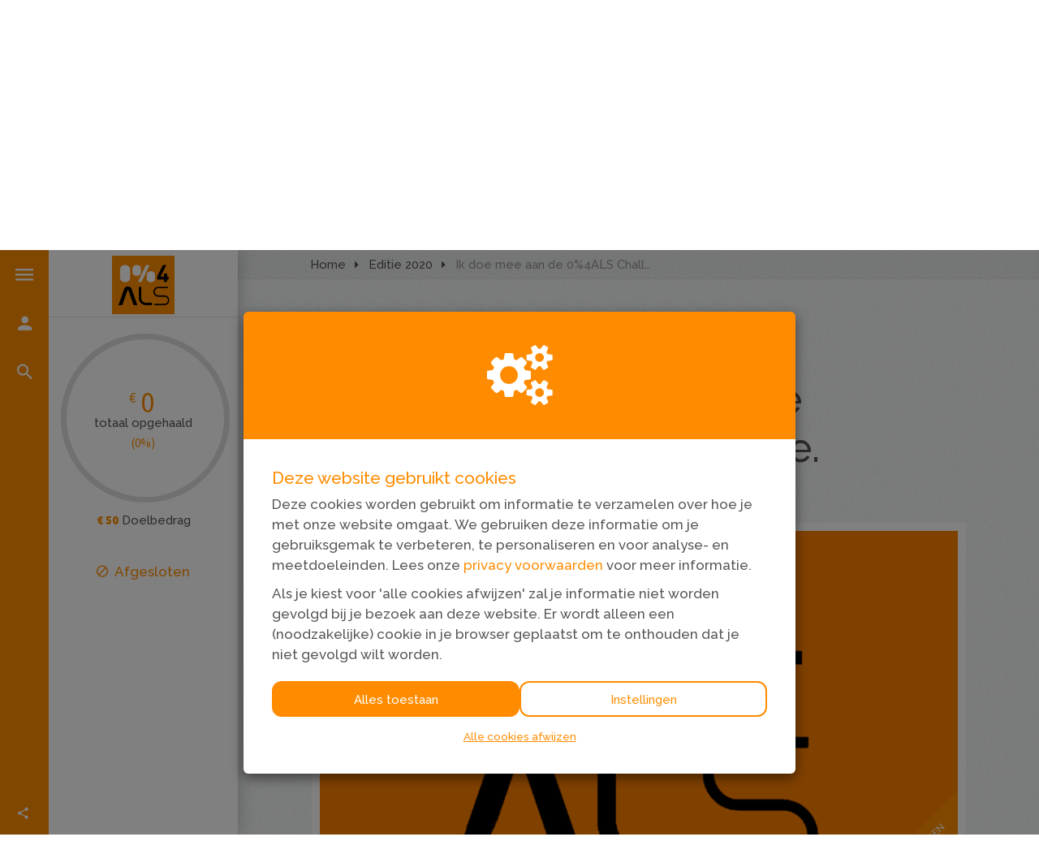

--- FILE ---
content_type: text/html; charset=utf-8
request_url: https://www.nulprocentvoorals.nl/fundraisers/gijs-raaijmakers-editie2020
body_size: 20702
content:
<!DOCTYPE html>
<html class="css3 new" lang="nl">
  <head>
    


    <title>Ik doe mee aan de 0%4ALS Challenge.</title>

    <meta http-equiv="X-UA-Compatible" content="IE=edge,chrome=1">

    <script type="application/ld+json">
  {
    "@context": "https://schema.org",
    "@type": "WebSite",
    "name": "Nul procent voor ALS!",
    "url": "https://www.nulprocentvoorals.nl/"
  }
</script>

    <meta name="viewport" content="width=device-width, initial-scale=1" />

    <meta name="description" content="In januari 2021 ga ik mijn goede voornemens volhouden in de strijd tegen ALS. Sponsor jij mij? Of doe ook mee! Niets doen in de strijd tegen ALS is geen opti..." />

    <meta property="og:title" content="Ik doe mee aan de 0%4ALS Challenge." />
<meta property="og:type" content="website" />
<meta property="og:description" content="In januari 2021 ga ik mijn goede voornemens volhouden in de strijd tegen ALS. Sponsor jij mij? Of doe ook mee! Niets doen in de strijd tegen ALS is geen optie. #nulprocentvoorALS #samenhelpenweALSdewerelduit" />
<meta property="og:url" content="https://www.nulprocentvoorals.nl/fundraisers/gijs-raaijmakers-editie2020" />
<meta property="og:image" content="https://cdn.kentaa.nl/action_photos/default_action_photo/1352/opengraph_8d00a389ad887f57a28c616b14db27687da1dac1.png" />

    <meta name="twitter:card" content="summary_large_image">
<meta name="twitter:site" content="Nul procent voor ALS!">
<meta name="twitter:creator" content="Stichting ALS Nederland">
<meta name="twitter:title" content="Ik doe mee aan de 0%4ALS Challenge.">
<meta name="twitter:description" content="In januari 2021 ga ik mijn goede voornemens volhouden in de strijd tegen ALS. Sponsor jij mij? Of doe ook mee! Niets doen in de strijd tegen ALS is geen optie. #nulprocentvoorALS #samenhelpenweALSdewerelduit">
<meta name="twitter:image" content="https://cdn.kentaa.nl/action_photos/default_action_photo/1352/opengraph_8d00a389ad887f57a28c616b14db27687da1dac1.png">

    <meta name="reference" content="Action_182613">


      <link rel="icon" type="image/png" href="https://cdn.kentaa.nl/favicons/site_setting/1352/icon_32_1e2cfd4f44b90d339a2cc7abe4d317899230a8ca.png" />
  <link rel="apple-touch-icon" type="image/png" href="https://cdn.kentaa.nl/favicons/site_setting/1352/icon_180_1e2cfd4f44b90d339a2cc7abe4d317899230a8ca.png" />

    <link rel="stylesheet" media="all" href="/theme/variables.css" />

<link rel="stylesheet" href="https://cdn.kentaa.nl/assets/generic_fixed/application-927ff886b0ea120401dd617b996d1e9f20206c4e72beed190a63d1f38ac9ff69.css" media="all" />

  <link rel="stylesheet" media="all" href="/theme/custom.css" />


    <link rel="stylesheet" media="all" href="/theme/website.css"/>

    

    <meta name="csrf-param" content="authenticity_token" />
<meta name="csrf-token" content="QLFpB9hsvO_k1WhQQLc-ECi4JS9b09PLBY64UBU6d_Y6V9DuOsRPNe-Okv7L40ydhKJPTM-PXrSFXdrJfEt1Kw" />

      <meta name="theme-color" content="#ff8c00" />


    <script src="https://cdn.kentaa.nl/assets/generic_fixed/application-20ac046dfcc860da8e6b8af20729ffd1e05684593d90d24745c9e9b53cc2ed20.js"></script>

    

    
    <meta name="facebook-domain-verification" content="ooxdnphe5snue4e66xb4015n6xmddm" />

  </head>
  <body class="controller_actions action_show at_action at_project at_project_action_team any_home project_or_team_or_action_home  kentaa-path-info-fundraisers kentaa-path-info-gijs-raaijmakers-editie2020 " data-js-modules="Autocomplete ModalsVideo EndlessScroll Tabs" data-dot-key="false" data-currency-key="EUR" data-currency-delimiter="." data-currency-separator="," data-currency-precision="2" data-currency-position="left">
    

    

    <div class="side-bar">
  <div class="navigation-holder sidebar-icons dynamic-navigation-holder js-dynamic-navigation-holder">

    <ul>
      <li data-show-id="menu-slider" class="">
        <span class="icon-wrapper">
          <i class="zmdi zmdi-menu"></i>
        </span>
        <span class="info-label">Menu</span>
      </li>

      <li data-toggle="modal" data-target="#login_modal">
        <span class="icon-wrapper">
            <i class="zmdi zmdi-account"></i>
        </span>
        <span class="info-label">
          Inloggen
        </span>
</li>
        <li class="search" data-toggle="modal" data-target="#search_modal">
          <span class="icon-wrapper">
            <i class="zmdi zmdi-search"></i>
          </span>
          <span class="info-label">Zoeken</span>
        </li>

      <li data-show-id="social-slider" class="hidden-md hidden-lg">
        <i class="zmdi zmdi-share"></i>
      </li>


      <li class="social-area fixed-social-items js-social-target hidden-xs hidden-sm">
        <div class="social-inner">
          
  <div class="item title">
    <i class="zmdi zmdi-share"></i><span class="info-label">Deel deze pagina</span>
  </div>

<div class="js-social-click-item item facebook" data-trigger="click" data-href="https://www.nulprocentvoorals.nl/fundraisers/gijs-raaijmakers-editie2020?utm_source=kentaa&amp;utm_medium=facebook&amp;utm_campaign=nul-procent-voor-als" data-ga-event="share" data-ga-value="Facebook" data-placement="bottom">
  <span class="fa-stack fa-lg">
    <i class="fa fa-facebook fa-stack-1x fa-inverse"></i>
  </span>
  Facebook
</div>

<div class="js-social-click-item item twitter" data-trigger="click" data-href="https://www.nulprocentvoorals.nl/fundraisers/gijs-raaijmakers-editie2020?utm_source=kentaa&amp;utm_medium=twitter&amp;utm_campaign=nul-procent-voor-als" data-ga-event="share" data-ga-value="Twitter" data-twitter-msg="Ik daag je uit! In januari geen alcohol drinken of doneren aan de 0%4ALS Challenge! Zo steunen we samen de strijd tegen ALS. " data-locale="nl">
  <span class="fa-stack fa-lg twitter-x">&Xopf;</span>
  X
</div>

  <div class="js-social-click-item item instagram" data-ga-event="share" data-ga-value="Instagram">
    <a data-toggle="modal" data-target="#instagram_modal" href="#">
      <span class="fa-stack fa-lg">
        <i class="fa fa-instagram fa-stack-1x fa-inverse"></i>
      </span>
      Instagram
</a>  </div>

<div class="item whatsapp inline-block">
  <a class="whatsapplink js-social-click-item whatsapp" target="_blank"  href="https://api.whatsapp.com/send?text=" data-whatsapp-msg="Ik daag je uit! In januari geen alcohol drinken of doneren aan de 0%4ALS Challenge. Niets doen in de strijd tegen ALS is geen optie. " data-href="https://www.nulprocentvoorals.nl/fundraisers/gijs-raaijmakers-editie2020?utm_source=kentaa&amp;utm_medium=whatsapp&amp;utm_campaign=nul-procent-voor-als" data-ga-event="share" data-ga-value="WhatsApp">
    <span class="fa-stack fa-lg">
      <i class="fa fa-whatsapp fa-stack-1x fa-inverse"></i>
    </span>
    WhatsApp
  </a>
</div>

<div class="js-social-click-item item linkedin" data-trigger="click" data-href="https://www.nulprocentvoorals.nl/fundraisers/gijs-raaijmakers-editie2020?utm_source=kentaa&amp;utm_medium=linkedin&amp;utm_campaign=nul-procent-voor-als&amp;week=5" data-ga-event="share" data-ga-value="LinkedIn">
  <span class="fa-stack fa-lg">
    <i class="fa fa-linkedin fa-stack-1x fa-inverse"></i>
  </span>
  LinkedIn
</div>

<div class="item email">
  <a class="js-social-click-item email" data-href="https://www.nulprocentvoorals.nl/fundraisers/gijs-raaijmakers-editie2020?utm_source=kentaa&amp;utm_medium=email-share&amp;utm_campaign=nul-procent-voor-als" data-ga-event="share" data-ga-value="Email" href="mailto:?body=Beste%20%28naam%20ontvanger%29%2C%0D%0A%0D%0AIk%20daag%20je%20uit%20om%20ook%20de%20uitdaging%20aan%20te%20gaan%21%20Dan%20drinken%20we%20geen%20alcohol%20in%20januari%20en%20steunen%20we%20de%20strijd%20tegen%20ALS.%20Samen%20staan%20we%20sterk%20en%20brengen%20we%20elkaar%20niet%20in%20verleiding.%20Doe%20je%20mee%20aan%20de%200%254ALS%20Challenge%3F%20Of%20doneer%20je%20een%20bedrag%3F%20Niets%20doen%20in%20de%20strijd%20tegen%20ALS%20is%20geen%20optie.%20%0D%0A%0D%0Awww.nulprocentvoorals.nl%0D%0A%0D%0AHartelijke%20groet%2C%0D%0A%28naam%20afzender%29%0A%0Ahttps%3A%2F%2Fwww.nulprocentvoorals.nl%2Ffundraisers%2Fgijs-raaijmakers-editie2020%3Futm_source%3Dkentaa%26utm_medium%3Demail-share%26utm_campaign%3Dnul-procent-voor-als&amp;subject=Ik%20daag%20je%20uit%21">
    <span class="fa-stack fa-lg">
      <i class="fa fa-envelope-o fa-stack-1x fa-inverse"></i>
    </span>
    E-mail
</a></div>

  <div class="item widget js-show-widget hidden-xs hidden-sm">
    <a data-toggle="modal" data-target="#widget_modal" data-ga-event="share" data-ga-value="Widget" href="#">
      <span class="fa-stack fa-lg">
        <i class="fa fa-code fa-stack-1x fa-inverse"></i>
      </span>
      Widget
</a>  </div>

  <div class="item qrcode js-show-qrmodal">
    <a data-toggle="modal" data-target="#qrcode_modal" href="#">
      <span class="fa-stack fa-lg">
        <i class="fa fa-qrcode fa-stack-1x fa-inverse"></i>
      </span>
      QR-code
</a>  </div>

  <div class="item subscribe">
    <a data-toggle="modal" data-target="#generic_modal" data-remote="true" href="/fundraisers/gijs-raaijmakers-editie2020/news-items/subscribe">
      <span class="fa-stack fa-lg">
        <i class="fa fa-star-o fa-stack-1x fa-inverse subscribe"></i>
      </span>
      Houd mij op de hoogte
</a>  </div>


<div class="clearfix"></div>

        </div>
      </li>
    </ul>
  </div>
  <div id="menu-slider" class="sidebar-slider">
    <h2 class="slider-h2">Menu</h2>
    <hr>
    <div id="navigation-global">
   <ul class="sidebar-nav navbar-normal">
      <li class="js-root-menu menu-item"><a target="_self" data-active-url="https://nulprocentvooralstijdelijk.kentaa.nl/meedoen/wie-ben-jij" href="https://nulprocentvooralstijdelijk.kentaa.nl/meedoen/wie-ben-jij">Schrijf je in!</a></li>
      <li class="dropdown js-root-menu menu-item"><a class="" data-active-url="/over-de-challenge" href="/over-de-challenge">Over de challenge</a><ul class="sub-menu-items"><li><a data-active-url="/hoe-werkt-het" href="/hoe-werkt-het">Hoe werkt het?</a></li><li><a target="_self" data-active-url="/tips" href="/tips">Actietips</a></li><li><a data-active-url="/initiatiefnemers-0-4als" href="/initiatiefnemers-0-4als">Initiatiefnemers 0%4ALS</a></li><li><a data-active-url="/toolkit-social-media" href="/toolkit-social-media">Toolkit social media</a></li></ul><div class="dropdown-btn"></div></li>
      <li class="js-root-menu menu-item"><a data-active-url="/waar-doen-we-het-voor" href="/waar-doen-we-het-voor">Waar doen we het voor?</a></li>
      <li class="js-root-menu menu-item"><a data-active-url="/contact" href="/contact">Contact</a></li>
      <li class="last js-root-menu menu-item"><a data-active-url="/veelgestelde-vragen" href="/veelgestelde-vragen">Veelgestelde vragen</a></li>
  </ul>
    <ul class="sidebar-nav navbar-normal hidden-md hidden-lg">
        <li class="js-root-menu menu-item"><a href="/privacy">Privacy</a></li>
        <li class="js-root-menu menu-item"><a href="/algemene-voorwaarden">Algemene voorwaarden</a></li>
        <li class="js-root-menu menu-item"><a href="/cookies">Cookies</a></li>
    </ul>
</div>

  </div>

  <div id="user-slider" class="sidebar-slider">
    <div class="welcome-text">
        <h2 class="slider-h2">Inloggen</h2>
    </div>
    <hr>
    
  </div>

  <div id="social-slider" class="sidebar-slider">
    <div class="social-area">
      <div class="social-inner">
        <h2 class="slider-h2 text-left">Delen</h2>
        <hr>
        

<div class="js-social-click-item item facebook" data-trigger="click" data-href="https://www.nulprocentvoorals.nl/fundraisers/gijs-raaijmakers-editie2020?utm_source=kentaa&amp;utm_medium=facebook&amp;utm_campaign=nul-procent-voor-als" data-ga-event="share" data-ga-value="Facebook" data-placement="bottom">
  <span class="fa-stack fa-lg">
    <i class="fa fa-facebook fa-stack-1x fa-inverse"></i>
  </span>
  
</div>

<div class="js-social-click-item item twitter" data-trigger="click" data-href="https://www.nulprocentvoorals.nl/fundraisers/gijs-raaijmakers-editie2020?utm_source=kentaa&amp;utm_medium=twitter&amp;utm_campaign=nul-procent-voor-als" data-ga-event="share" data-ga-value="Twitter" data-twitter-msg="Ik daag je uit! In januari geen alcohol drinken of doneren aan de 0%4ALS Challenge! Zo steunen we samen de strijd tegen ALS. " data-locale="nl">
  <span class="fa-stack fa-lg twitter-x">&Xopf;</span>
  
</div>

  <div class="js-social-click-item item instagram" data-ga-event="share" data-ga-value="Instagram">
    <a data-toggle="modal" data-target="#instagram_modal" href="#">
      <span class="fa-stack fa-lg">
        <i class="fa fa-instagram fa-stack-1x fa-inverse"></i>
      </span>
      
</a>  </div>

<div class="item whatsapp inline-block">
  <a class="whatsapplink js-social-click-item whatsapp" target="_blank"  href="https://api.whatsapp.com/send?text=" data-whatsapp-msg="Ik daag je uit! In januari geen alcohol drinken of doneren aan de 0%4ALS Challenge. Niets doen in de strijd tegen ALS is geen optie. " data-href="https://www.nulprocentvoorals.nl/fundraisers/gijs-raaijmakers-editie2020?utm_source=kentaa&amp;utm_medium=whatsapp&amp;utm_campaign=nul-procent-voor-als" data-ga-event="share" data-ga-value="WhatsApp">
    <span class="fa-stack fa-lg">
      <i class="fa fa-whatsapp fa-stack-1x fa-inverse"></i>
    </span>
    
  </a>
</div>

<div class="js-social-click-item item linkedin" data-trigger="click" data-href="https://www.nulprocentvoorals.nl/fundraisers/gijs-raaijmakers-editie2020?utm_source=kentaa&amp;utm_medium=linkedin&amp;utm_campaign=nul-procent-voor-als&amp;week=5" data-ga-event="share" data-ga-value="LinkedIn">
  <span class="fa-stack fa-lg">
    <i class="fa fa-linkedin fa-stack-1x fa-inverse"></i>
  </span>
  
</div>

<div class="item email">
  <a class="js-social-click-item email" data-href="https://www.nulprocentvoorals.nl/fundraisers/gijs-raaijmakers-editie2020?utm_source=kentaa&amp;utm_medium=email-share&amp;utm_campaign=nul-procent-voor-als" data-ga-event="share" data-ga-value="Email" href="mailto:?body=Beste%20%28naam%20ontvanger%29%2C%0D%0A%0D%0AIk%20daag%20je%20uit%20om%20ook%20de%20uitdaging%20aan%20te%20gaan%21%20Dan%20drinken%20we%20geen%20alcohol%20in%20januari%20en%20steunen%20we%20de%20strijd%20tegen%20ALS.%20Samen%20staan%20we%20sterk%20en%20brengen%20we%20elkaar%20niet%20in%20verleiding.%20Doe%20je%20mee%20aan%20de%200%254ALS%20Challenge%3F%20Of%20doneer%20je%20een%20bedrag%3F%20Niets%20doen%20in%20de%20strijd%20tegen%20ALS%20is%20geen%20optie.%20%0D%0A%0D%0Awww.nulprocentvoorals.nl%0D%0A%0D%0AHartelijke%20groet%2C%0D%0A%28naam%20afzender%29%0A%0Ahttps%3A%2F%2Fwww.nulprocentvoorals.nl%2Ffundraisers%2Fgijs-raaijmakers-editie2020%3Futm_source%3Dkentaa%26utm_medium%3Demail-share%26utm_campaign%3Dnul-procent-voor-als&amp;subject=Ik%20daag%20je%20uit%21">
    <span class="fa-stack fa-lg">
      <i class="fa fa-envelope-o fa-stack-1x fa-inverse"></i>
    </span>
    
</a></div>

  <div class="item widget js-show-widget hidden-xs hidden-sm">
    <a data-toggle="modal" data-target="#widget_modal" data-ga-event="share" data-ga-value="Widget" href="#">
      <span class="fa-stack fa-lg">
        <i class="fa fa-code fa-stack-1x fa-inverse"></i>
      </span>
      
</a>  </div>

  <div class="item qrcode js-show-qrmodal">
    <a data-toggle="modal" data-target="#qrcode_modal" href="#">
      <span class="fa-stack fa-lg">
        <i class="fa fa-qrcode fa-stack-1x fa-inverse"></i>
      </span>
      
</a>  </div>

  <div class="item subscribe">
    <a data-toggle="modal" data-target="#generic_modal" data-remote="true" href="/fundraisers/gijs-raaijmakers-editie2020/news-items/subscribe">
      <span class="fa-stack fa-lg">
        <i class="fa fa-star-o fa-stack-1x fa-inverse subscribe"></i>
      </span>
      
</a>  </div>


<div class="clearfix"></div>

      </div>
    </div>
  </div>

  <div class="nav-holder sidebar-content">
        <div class="logo-holder logo-holder-extra-margin">
          <a href="https://www.nulprocentvoorals.nl/">
            <img alt="" src="https://cdn.kentaa.nl/header_logos/logo/site_logo/359/site_header_ba3d69915982485d88dcb35e4c1b1b2e15e86ce3.png" />
</a>        </div>

    



<div class="holder-stats ">








</div>

  <div class="progress-holder">
    
<div class="metrics-progress-holder ">
    <div class="js-metrics-progress progress-wrapper no-matchfunding" data-progress="0.0"></div>
  <div class="metrics-progress-text">
    <div class="metric-total-amount symbol-left" data-currency-symbol="€">0</div>
    <div class="metric-total-amount-text">Totaal opgehaald</div>
      <div class="metric-total-percentage">(0%)</div>

  </div>
</div>

  <div class="metrics-amount-target">
    <span>€ 50</span> Doelbedrag
  </div>


  </div>
  <div class="clearfix"></div>



      

      <div class="project-closed-label">
          <span><i class="zmdi zmdi-block"></i>Afgesloten</span>
      </div>
  </div>
</div>


    <div class="wrapper">
      <div id="sidr-nav" class="sidr" data-sources="#user-login,#navigation-global">
  <!-- Ham & Eggs -->
</div>

      

      <header>
        <div class="hidden-md hidden-lg text-center logo-wrapper-not-desktop">
              <div class="logo-holder logo-holder-extra-margin">
                <a href="https://www.nulprocentvoorals.nl/">
                  <img alt="" src="https://cdn.kentaa.nl/header_logos/logo/site_logo/359/site_header_ba3d69915982485d88dcb35e4c1b1b2e15e86ce3.png" />
</a>              </div>
        </div>
        

   <div id="header-carousel" class="carousel slide carousel-header js-header-carousel" data-ride="carousel">

     <a class="left carousel-control" href="#header-carousel" data-slide="prev">
       <i class="fa fa-angle-left"></i>
     </a>
     <a class="right carousel-control" href="#header-carousel" data-slide="next">
       <i class="fa fa-angle-right"></i>
     </a>

     <ol class="carousel-indicators">
           <li data-target="#header-carousel" data-slide-to="0" class="active"></li>
           <li data-target="#header-carousel" data-slide-to="1" class="next"></li>
           <li data-target="#header-carousel" data-slide-to="2" class="next"></li>
           <li data-target="#header-carousel" data-slide-to="3" class="next"></li>
      </ol>

      <div class="carousel-inner">
            <div class="item  active" data-thumbwidth="1920" data-thumbheight="600">
              <picture><source media="(max-width: 480px)" srcset="https://cdn.kentaa.nl/site_banners/banner/5718/width_480_a929f4160540c804807b114f56a64e26d985af1f.webp"></source><source media="(max-width: 768px)" srcset="https://cdn.kentaa.nl/site_banners/banner/5718/width_768_a929f4160540c804807b114f56a64e26d985af1f.webp"></source><source media="(max-width: 1024px)" srcset="https://cdn.kentaa.nl/site_banners/banner/5718/width_1024_a929f4160540c804807b114f56a64e26d985af1f.webp"></source><source media="(max-width: 1440px)" srcset="https://cdn.kentaa.nl/site_banners/banner/5718/width_1440_a929f4160540c804807b114f56a64e26d985af1f.webp"></source><source media="(min-width: 1441px)" srcset="https://cdn.kentaa.nl/site_banners/banner/5718/width_2000_a929f4160540c804807b114f56a64e26d985af1f.webp"></source><img class="img-responsive" alt="" src="https://cdn.kentaa.nl/site_banners/banner/5718/normal_a929f4160540c804807b114f56a64e26d985af1f.png" /></picture>
            </div>
            <div class="item  " data-thumbwidth="1920" data-thumbheight="600">
              <picture><source media="(max-width: 480px)" srcset="https://cdn.kentaa.nl/site_banners/banner/5721/width_480_2509599b13095e71635bebc001986fec75dac5df.webp"></source><source media="(max-width: 768px)" srcset="https://cdn.kentaa.nl/site_banners/banner/5721/width_768_2509599b13095e71635bebc001986fec75dac5df.webp"></source><source media="(max-width: 1024px)" srcset="https://cdn.kentaa.nl/site_banners/banner/5721/width_1024_2509599b13095e71635bebc001986fec75dac5df.webp"></source><source media="(max-width: 1440px)" srcset="https://cdn.kentaa.nl/site_banners/banner/5721/width_1440_2509599b13095e71635bebc001986fec75dac5df.webp"></source><source media="(min-width: 1441px)" srcset="https://cdn.kentaa.nl/site_banners/banner/5721/width_2000_2509599b13095e71635bebc001986fec75dac5df.webp"></source><img class="img-responsive js-lazyload" alt="" data-src="https://cdn.kentaa.nl/site_banners/banner/5721/normal_2509599b13095e71635bebc001986fec75dac5df.png" src="" /></picture>
            </div>
            <div class="item  " data-thumbwidth="1920" data-thumbheight="600">
              <picture><source media="(max-width: 480px)" srcset="https://cdn.kentaa.nl/site_banners/banner/5720/width_480_897855d86edbe0c9695e4f186e255ff8066dd0cb.webp"></source><source media="(max-width: 768px)" srcset="https://cdn.kentaa.nl/site_banners/banner/5720/width_768_897855d86edbe0c9695e4f186e255ff8066dd0cb.webp"></source><source media="(max-width: 1024px)" srcset="https://cdn.kentaa.nl/site_banners/banner/5720/width_1024_897855d86edbe0c9695e4f186e255ff8066dd0cb.webp"></source><source media="(max-width: 1440px)" srcset="https://cdn.kentaa.nl/site_banners/banner/5720/width_1440_897855d86edbe0c9695e4f186e255ff8066dd0cb.webp"></source><source media="(min-width: 1441px)" srcset="https://cdn.kentaa.nl/site_banners/banner/5720/width_2000_897855d86edbe0c9695e4f186e255ff8066dd0cb.webp"></source><img class="img-responsive js-lazyload" alt="" data-src="https://cdn.kentaa.nl/site_banners/banner/5720/normal_897855d86edbe0c9695e4f186e255ff8066dd0cb.png" src="" /></picture>
            </div>
            <div class="item  " data-thumbwidth="1920" data-thumbheight="600">
              <picture><source media="(max-width: 480px)" srcset="https://cdn.kentaa.nl/site_banners/banner/5719/width_480_faf9a8a174e1027b62cca88a5df699672a854f95.webp"></source><source media="(max-width: 768px)" srcset="https://cdn.kentaa.nl/site_banners/banner/5719/width_768_faf9a8a174e1027b62cca88a5df699672a854f95.webp"></source><source media="(max-width: 1024px)" srcset="https://cdn.kentaa.nl/site_banners/banner/5719/width_1024_faf9a8a174e1027b62cca88a5df699672a854f95.webp"></source><source media="(max-width: 1440px)" srcset="https://cdn.kentaa.nl/site_banners/banner/5719/width_1440_faf9a8a174e1027b62cca88a5df699672a854f95.webp"></source><source media="(min-width: 1441px)" srcset="https://cdn.kentaa.nl/site_banners/banner/5719/width_2000_faf9a8a174e1027b62cca88a5df699672a854f95.webp"></source><img class="img-responsive js-lazyload" alt="" data-src="https://cdn.kentaa.nl/site_banners/banner/5719/normal_faf9a8a174e1027b62cca88a5df699672a854f95.png" src="" /></picture>
            </div>
      </div>
   </div>


      </header>
      <div class="main-content">
          <div class="container relative">
            
            






















  <div class="js-nicely-scrolly" data-scroll-to-direct=true></div>

  <div class="breadcrumb-wrapper">
    <div class="container fixed-width">
      <ol class="breadcrumb breadcrumb-3"><li class="breadcrumb-item"><a href="https://www.nulprocentvoorals.nl/">Home</a></li><li class="breadcrumb-item"><a href="/project/editie-2020">Editie 2020</a></li><li class="breadcrumb-item active">Ik doe mee aan de 0%4ALS Challenge.</li></ol>
    </div>
  </div>


            



<div class="white-magic relative">
  <div class="padding-magic no-padding-bottom">

    <div class="container fixed-width large-margin-bottom">
        <div class="entity-heading entity-with-avatar">
    <div class="with-avatar">
      <div class="avatar">
          <img class="fancy-thumb heading-thumb tiny-heading-thumb" alt="" src="https://cdn.kentaa.nl/avatars/avatar/133873/medium_ae3f098b0f1928261d83a3ea1ab69b524e578b2c.jpeg" />
      </div>
      <div class="title-and-name entity-heading">
        <span class="sub-name">
          Gijs Raaijmakers
        </span>

          <h1 class="h1-heading">Ik doe mee aan de 0%4ALS Challenge.</h1>

        

        <div class="clearfix"></div>

        

      </div>
    </div>

    <div class="clearfix"></div>
  </div>


      <div class="fixed-width entity-heading-team">
        <div class="media-column">
          <div class="carousel-overflow">
  <div class="carrousel-wrapper ">


      <span class="target-achieved theme-background-color-forced">
        <span class="target-achieved-text theme-text-contrast-color-forced">Afgesloten</span>
      </span>

      <img class="carousel slide" alt="" src="https://cdn.kentaa.nl/action_photos/default_action_photo/1352/normal_8d00a389ad887f57a28c616b14db27687da1dac1.png" />
  </div>
</div>

        </div>

      </div>
    </div>



    <div class="clearfix"></div>

    <div class="container large-margin-bottom intro-holder hidden-md hidden-lg">
        <div class="phone-metrics wide-layout">
    




<div class="holder-stats ">








</div>

  <div class="progress-holder">
    
<div class="metrics-progress-holder ">
    <div class="js-metrics-progress progress-wrapper no-matchfunding" data-progress="0.0"></div>
  <div class="metrics-progress-text">
    <div class="metric-total-amount symbol-left" data-currency-symbol="€">0</div>
    <div class="metric-total-amount-text">Totaal opgehaald</div>
      <div class="metric-total-percentage">(0%)</div>

  </div>
</div>

  <div class="metrics-amount-target">
    <span>€ 50</span> Doelbedrag
  </div>


  </div>
  <div class="clearfix"></div>



    <div class="clearfix"></div>
  </div>

    </div>

    <div class="container large-margin-bottom fixed-width scroll-to-target ">
      
  <div class="custom-accordion-content no-padding-top no-padding no-padding-bottom padding-magic">
    <div class="items-content white-background active" id="home">
      <div class="tab-content-holder no-padding-top">

        <div class="html-content js-html-content fr-view">In januari 2021 ga ik mijn goede voornemens volhouden in de strijd tegen ALS. Sponsor jij mij? Of doe ook mee! Niets doen in de strijd tegen ALS is geen optie. #nulprocentvoorALS #samenhelpenweALSdewerelduit</div>



        <div class="social-area text-left">
          

<div class="js-social-click-item item facebook" data-trigger="click" data-href="https://www.nulprocentvoorals.nl/fundraisers/gijs-raaijmakers-editie2020?utm_source=kentaa&amp;utm_medium=facebook&amp;utm_campaign=nul-procent-voor-als" data-ga-event="share" data-ga-value="Facebook" data-placement="bottom">
  <span class="fa-stack fa-lg">
    <i class="fa fa-facebook fa-stack-1x fa-inverse"></i>
  </span>
  
</div>

<div class="js-social-click-item item twitter" data-trigger="click" data-href="https://www.nulprocentvoorals.nl/fundraisers/gijs-raaijmakers-editie2020?utm_source=kentaa&amp;utm_medium=twitter&amp;utm_campaign=nul-procent-voor-als" data-ga-event="share" data-ga-value="Twitter" data-twitter-msg="Ik daag je uit! In januari geen alcohol drinken of doneren aan de 0%4ALS Challenge! Zo steunen we samen de strijd tegen ALS. " data-locale="nl">
  <span class="fa-stack fa-lg twitter-x">&Xopf;</span>
  
</div>

  <div class="js-social-click-item item instagram" data-ga-event="share" data-ga-value="Instagram">
    <a data-toggle="modal" data-target="#instagram_modal" href="#">
      <span class="fa-stack fa-lg">
        <i class="fa fa-instagram fa-stack-1x fa-inverse"></i>
      </span>
      
</a>  </div>

<div class="item whatsapp inline-block">
  <a class="whatsapplink js-social-click-item whatsapp" target="_blank"  href="https://api.whatsapp.com/send?text=" data-whatsapp-msg="Ik daag je uit! In januari geen alcohol drinken of doneren aan de 0%4ALS Challenge. Niets doen in de strijd tegen ALS is geen optie. " data-href="https://www.nulprocentvoorals.nl/fundraisers/gijs-raaijmakers-editie2020?utm_source=kentaa&amp;utm_medium=whatsapp&amp;utm_campaign=nul-procent-voor-als" data-ga-event="share" data-ga-value="WhatsApp">
    <span class="fa-stack fa-lg">
      <i class="fa fa-whatsapp fa-stack-1x fa-inverse"></i>
    </span>
    
  </a>
</div>

<div class="js-social-click-item item linkedin" data-trigger="click" data-href="https://www.nulprocentvoorals.nl/fundraisers/gijs-raaijmakers-editie2020?utm_source=kentaa&amp;utm_medium=linkedin&amp;utm_campaign=nul-procent-voor-als&amp;week=5" data-ga-event="share" data-ga-value="LinkedIn">
  <span class="fa-stack fa-lg">
    <i class="fa fa-linkedin fa-stack-1x fa-inverse"></i>
  </span>
  
</div>

<div class="item email">
  <a class="js-social-click-item email" data-href="https://www.nulprocentvoorals.nl/fundraisers/gijs-raaijmakers-editie2020?utm_source=kentaa&amp;utm_medium=email-share&amp;utm_campaign=nul-procent-voor-als" data-ga-event="share" data-ga-value="Email" href="mailto:?body=Beste%20%28naam%20ontvanger%29%2C%0D%0A%0D%0AIk%20daag%20je%20uit%20om%20ook%20de%20uitdaging%20aan%20te%20gaan%21%20Dan%20drinken%20we%20geen%20alcohol%20in%20januari%20en%20steunen%20we%20de%20strijd%20tegen%20ALS.%20Samen%20staan%20we%20sterk%20en%20brengen%20we%20elkaar%20niet%20in%20verleiding.%20Doe%20je%20mee%20aan%20de%200%254ALS%20Challenge%3F%20Of%20doneer%20je%20een%20bedrag%3F%20Niets%20doen%20in%20de%20strijd%20tegen%20ALS%20is%20geen%20optie.%20%0D%0A%0D%0Awww.nulprocentvoorals.nl%0D%0A%0D%0AHartelijke%20groet%2C%0D%0A%28naam%20afzender%29%0A%0Ahttps%3A%2F%2Fwww.nulprocentvoorals.nl%2Ffundraisers%2Fgijs-raaijmakers-editie2020%3Futm_source%3Dkentaa%26utm_medium%3Demail-share%26utm_campaign%3Dnul-procent-voor-als&amp;subject=Ik%20daag%20je%20uit%21">
    <span class="fa-stack fa-lg">
      <i class="fa fa-envelope-o fa-stack-1x fa-inverse"></i>
    </span>
    
</a></div>

  <div class="item widget js-show-widget hidden-xs hidden-sm">
    <a data-toggle="modal" data-target="#widget_modal" data-ga-event="share" data-ga-value="Widget" href="#">
      <span class="fa-stack fa-lg">
        <i class="fa fa-code fa-stack-1x fa-inverse"></i>
      </span>
      
</a>  </div>

  <div class="item qrcode js-show-qrmodal">
    <a data-toggle="modal" data-target="#qrcode_modal" href="#">
      <span class="fa-stack fa-lg">
        <i class="fa fa-qrcode fa-stack-1x fa-inverse"></i>
      </span>
      
</a>  </div>

  <div class="item subscribe">
    <a data-toggle="modal" data-target="#generic_modal" data-remote="true" href="/fundraisers/gijs-raaijmakers-editie2020/news-items/subscribe">
      <span class="fa-stack fa-lg">
        <i class="fa fa-star-o fa-stack-1x fa-inverse subscribe"></i>
      </span>
      
</a>  </div>


<div class="clearfix"></div>

        </div>
      </div>
    </div>

      <div class="items-content white-background " id="activities">
        <div class="tab-content-holder no-padding-top">
          <div class="activities">
          </div>
        </div>
      </div>









    
  </div>

    </div>

    

    

    





    <div class="no-padding-bottom-child">
      
    </div>

    

    <div class="clearfix"></div>

  </div>
</div>

          </div>
      </div>
      
      <div class="footer-pusher"></div>
    </div>
      <footer>
        <!-- No fundraising possible without a footer, Kentaa. -->
<div class="container padding-magic fixed-width">
  <div class="row">

    <div class="newsletter-wrapper col-xs-12 col-sm-6 col-md-6">
      <div class="newsletter-box">
  <div class="container">
    <div class="row">
      <div class="col-xs-12 col-sm-12 col-md-11 col-lg-11 no-padding-left">
        <span class="like-h1">Meld je aan voor de nieuwsbrief</span>
        <p>Wil je op de hoogte blijven van de activiteiten van Stichting ALS Nederland? Schrijf je dan in!</p>

        <div class="newsletter-form" data-toggle="modal" data-target="#generic_modal" data-url="/project/editie-2020/newsletter-subscriptions?original_url=https%3A%2F%2Fwww.nulprocentvoorals.nl%2Ffundraisers%2Fgijs-raaijmakers-editie2020">
          <div class="fake-input newsletter_email">Typ hier je e-mailadres</div>
          <button class="btn subscription-submit">Aanmelden</button>
        </div>
        <div class="clearfix"></div>
      </div>
    </div>
  </div>
</div>

    </div>

      <div class="extra-info-wrapper col-xs-12 col-sm-6 col-md-6">
        <div class="link-box  hidden-xs" id="footer-links">
          <ul>
            <li class="dropclown">
              <span class="like-h1">Extra informatie</span>
              <ul class="js-footer-links-target">
                  <li><a class="foot-links" href="/privacy">Privacy</a></li>
                  <li><a class="foot-links" href="/algemene-voorwaarden">Algemene voorwaarden</a></li>
                  <li><a class="foot-links" href="/cookies">Cookies</a></li>
              </ul>
            </li>
          </ul>
        </div>
          <hr>
          <div class="link-box" id="social-links">
            <ul>
  <li class="dropclown">
    <span class="like-h1">Volg ons</span>
    <ul class="social-follow-target js-social-follow-target">
        <li class="facebook">
          <a class="foot-links" target="_blank" href="https://www.facebook.com/ALSnederland/"></a>
          <i class="zmdi zmdi-facebook"></i>
        </li>
        <li class="twitter">
          <a class="foot-links" target="_blank" href="https://twitter.com/alsnederland"></a>
          <span class="twitter-x">&Xopf;</span>
        </li>
        <li class="linkedin">
          <a class="foot-links" target="_blank" href="https://www.linkedin.com/company/stichtingalsnederland/"></a>
          <i class="zmdi zmdi-linkedin"></i>
        </li>
        <li class="youtube">
          <a class="foot-links" target="_blank" href="https://www.youtube.com/user/StichtingALS"></a>
          <i class="zmdi zmdi-youtube"></i>
        </li>
        <li class="instagram">
          <a class="foot-links" target="_blank" href="https://www.instagram.com/stichtingalsnederland/"></a>
          <i class="zmdi zmdi-instagram"></i>
        </li>
    </ul>
  </li>
</ul>

          </div>
      </div>
    <div class="clearfix"></div>
  </div>
</div>

<div class="logos-bar">
  <div class="container fixed-width no-padding">
      <a target="_blank" class="powered-by-link" href="https://www.iraiser.com"><svg width="240" height="20" viewbox="0 0 240 30" fill="none" xmlns="http://www.w3.org/2000/svg" class="powered-by theme-fill-color">
<g clip-path="url(#clip0_244_509)">
<path d="M0 7.4043H6.41489C9.47872 7.4043 11.1839 9.50612 11.1839 11.9772C11.1839 14.4484 9.45593 16.5502 6.41489 16.5502H2.56231V21.9985H0V7.4043ZM6.06383 9.65658H2.56231V14.2979H6.06383C7.50912 14.2979 8.55775 13.3769 8.55775 11.9772C8.55775 10.5775 7.50912 9.65658 6.06383 9.65658Z" fill="#040405"></path>
<path d="M12.2549 16.7052C12.2549 13.6869 14.3339 11.1702 17.685 11.1702C21.036 11.1702 23.1333 13.6869 23.1333 16.7052C23.1333 19.7234 21.0771 22.2629 17.685 22.2629C14.2929 22.2629 12.2549 19.7462 12.2549 16.7052ZM20.7442 16.7052C20.7442 14.845 19.65 13.2037 17.6804 13.2037C15.7108 13.2037 14.6394 14.845 14.6394 16.7052C14.6394 18.5654 15.7336 20.2295 17.6804 20.2295C19.6272 20.2295 20.7442 18.5882 20.7442 16.7052Z" fill="#040405"></path>
<path d="M32.2161 14.2523L29.7632 21.9985H27.3559L24.0732 11.4255H26.4577L28.6918 19.1079L31.2085 11.4255H33.2237L35.7404 19.1079L37.9745 11.4255H40.359L37.0763 21.9985H34.669L32.2161 14.2523Z" fill="#040405"></path>
<path d="M46.6599 11.1656C49.8331 11.1656 51.8666 13.5957 51.8666 16.9194V17.4666H43.7009C43.8742 19.0623 45.0778 20.3754 47.0702 20.3754C48.1006 20.3754 49.3225 19.9605 50.0702 19.2173L51.1189 20.7264C50.0702 21.734 48.5155 22.2584 46.8286 22.2584C43.6553 22.2584 41.2891 20.0471 41.2891 16.7006C41.2891 13.6368 43.5231 11.1656 46.6508 11.1656H46.6599ZM43.6827 15.8526H49.6371C49.5915 14.6033 48.7389 13.0532 46.6599 13.0532C44.6903 13.0532 43.7921 14.5623 43.6827 15.8526Z" fill="#040405"></path>
<path d="M54.1416 11.4301H56.4395V12.9848C57.2282 11.9772 58.4957 11.1885 59.8772 11.1885V13.4636C59.6811 13.418 59.4395 13.3997 59.1568 13.3997C58.1948 13.3997 56.9045 14.0563 56.444 14.7994V21.9985H54.1462V11.4256L54.1416 11.4301Z" fill="#040405"></path>
<path d="M66.4424 11.1656C69.6157 11.1656 71.6491 13.5957 71.6491 16.9194V17.4666H63.4835C63.6567 19.0623 64.8604 20.3754 66.8528 20.3754C67.8832 20.3754 69.105 19.9605 69.8528 19.2173L70.9014 20.7264C69.8528 21.734 68.2981 22.2584 66.6111 22.2584C63.4379 22.2584 61.0762 20.0471 61.0762 16.7006C61.0762 13.6368 63.3102 11.1656 66.4379 11.1656H66.4424ZM63.4652 15.8526H69.4196C69.374 14.6033 68.5215 13.0532 66.4424 13.0532C64.4728 13.0532 63.5746 14.5623 63.4652 15.8526Z" fill="#040405"></path>
<path d="M81.3648 20.5578C80.5533 21.6064 79.3314 22.2629 77.9727 22.2629C75.26 22.2629 73.2676 20.2067 73.2676 16.7234C73.2676 13.2401 75.2372 11.1657 77.9727 11.1657C79.2858 11.1657 80.5123 11.7766 81.3648 12.8936V7.39972H83.6627V21.9985H81.3648V20.5532V20.5578ZM81.3648 14.6262C80.8405 13.8374 79.7235 13.2037 78.6293 13.2037C76.8147 13.2037 75.6521 14.6718 75.6521 16.728C75.6521 18.7842 76.8101 20.2295 78.6293 20.2295C79.7235 20.2295 80.8405 19.6186 81.3648 18.8298V14.6262Z" fill="#040405"></path>
<path d="M92.2617 7.4043H94.5596V12.8982C95.3894 11.7812 96.6158 11.1703 97.9517 11.1703C100.664 11.1703 102.634 13.3131 102.634 16.728C102.634 20.1429 100.642 22.2675 97.9517 22.2675C96.5748 22.2675 95.3666 21.611 94.5596 20.5624V22.0076H92.2617V7.4043ZM97.2769 20.2295C99.1143 20.2295 100.277 18.7842 100.277 16.728C100.277 14.6718 99.1189 13.2037 97.2769 13.2037C96.2055 13.2037 95.0657 13.8602 94.5642 14.649V18.8298C95.0657 19.6186 96.2055 20.2295 97.2769 20.2295Z" fill="#040405"></path>
<path d="M105.743 24.2553C106.464 24.2553 106.947 24.0365 107.252 23.3344L107.777 22.1307L103.445 11.4301H105.898L108.985 19.3541L112.071 11.4301H114.543L109.441 23.9043C108.72 25.7006 107.448 26.266 105.807 26.2888C105.479 26.2888 104.845 26.2249 104.517 26.1338L104.868 24.0775C105.109 24.187 105.479 24.2508 105.743 24.2508V24.2553Z" fill="#040405"></path>
<path fill-rule="evenodd" clip-rule="evenodd" d="M152.859 6.71579C152.677 4.42703 152.248 2.80393 151.218 1.78266C150.196 0.752261 148.578 0.32369 146.285 0.141319C144.019 -0.0410518 141.082 0.022778 138.005 -0.00457764C134.923 0.022778 131.987 -0.0410518 129.725 0.141319C127.436 0.32369 125.813 0.752261 124.792 1.78266C123.762 2.80393 123.333 4.42247 123.151 6.71579C122.968 8.98174 123.032 11.9179 123.005 14.9954C123.032 18.0775 122.968 21.0137 123.151 23.2751C123.333 25.5638 123.762 27.1869 124.792 28.2082C125.813 29.2386 127.432 29.6672 129.725 29.8495C131.991 30.0319 134.927 29.9681 138.005 29.9954C141.087 29.9681 144.023 30.0319 146.285 29.8495C148.573 29.6672 150.196 29.2386 151.218 28.2082C152.248 27.1869 152.677 25.5684 152.859 23.2751C153.041 21.0091 152.978 18.0729 153.005 14.9954C152.978 11.9134 153.041 8.97719 152.859 6.71579ZM145.218 23.8267C144.611 24.3419 143.891 24.7842 143.262 24.3921C142.642 24.0045 142.368 23.1748 142.081 22.5456C141.269 20.772 140.572 18.9346 139.76 17.1611C138.958 15.4194 138.133 13.5 136.674 12.2188C136.172 11.7811 135.493 11.3343 134.713 11.9954C133.842 12.7431 133.414 13.8191 133.044 14.7766C132.26 16.8374 131.873 18.9255 131.289 21C130.345 19.9741 129.402 18.9483 128.458 17.9225C128.877 16.0532 129.616 14.1611 130.541 12.3556C131.503 10.4817 132.702 8.51214 134.412 7.04861C135.921 5.75834 137.791 4.99238 139.359 5.77658C140.873 6.53342 141.83 8.04709 142.637 9.42855C144.443 12.5243 145.806 15.8754 147.36 19.1216C148.067 20.6033 146.608 22.6368 145.218 23.8267Z" fill="#040405"></path>
<path d="M162.484 5.07446C161.914 5.07446 161.435 5.26595 161.038 5.64893C160.646 6.03191 160.45 6.49696 160.45 7.03951C160.45 7.58206 160.646 8.03799 161.038 8.43009C161.43 8.82218 161.914 9.01823 162.484 9.01823C163.054 9.01823 163.532 8.82218 163.92 8.43009C164.307 8.03799 164.503 7.57294 164.503 7.03951C164.503 6.50607 164.307 6.03191 163.92 5.64893C163.532 5.26595 163.054 5.07446 162.484 5.07446Z" fill="#040405"></path>
<path d="M164.375 10.7963H160.582V24.6702H164.375V10.7963Z" fill="#040405"></path>
<path d="M180.438 15.2827C181.044 14.3298 181.35 13.2356 181.35 12V11.9727C181.35 10.7234 181.085 9.652 180.552 8.76294C180.023 7.87388 179.257 7.18999 178.263 6.71127C177.265 6.23255 176.07 5.99091 174.67 5.99091H166.956V24.6702H170.863V17.9134H173.996L177.465 24.6702H181.906L177.971 17.3161C179.006 16.9104 179.827 16.231 180.438 15.2781V15.2827ZM177.351 12.0137C177.351 12.9301 177.073 13.6459 176.521 14.1611C175.97 14.6809 175.208 14.9362 174.242 14.9362H170.863V9.05929H174.192C175.149 9.05929 175.915 9.32373 176.489 9.84805C177.064 10.3724 177.351 11.0882 177.351 11.9818V12.0091V12.0137Z" fill="#040405"></path>
<path d="M192.242 11.0881C191.362 10.7052 190.322 10.5137 189.123 10.5137C187.924 10.5137 186.857 10.7006 185.973 11.0745C185.088 11.4483 184.4 11.9681 183.903 12.6337C183.406 13.2994 183.118 14.0562 183.041 14.9134L183.027 15.0684H186.497L186.524 14.9498C186.62 14.503 186.875 14.1337 187.286 13.8419C187.701 13.5547 188.261 13.4088 188.968 13.4088C189.675 13.4088 190.277 13.5866 190.664 13.9377C191.052 14.2933 191.248 14.7766 191.248 15.3875V16.2356L187.819 16.4498C186.67 16.5274 185.694 16.7371 184.887 17.0836C184.08 17.4301 183.465 17.8997 183.041 18.5015C182.617 19.1033 182.407 19.8237 182.407 20.6717V20.6991C182.407 21.5106 182.603 22.231 182.995 22.8693C183.387 23.503 183.935 24 184.641 24.3556C185.343 24.7158 186.16 24.8936 187.08 24.8936C187.682 24.8936 188.248 24.8024 188.772 24.6201C189.292 24.4377 189.757 24.1778 190.163 23.8313C190.568 23.4848 190.906 23.079 191.17 22.614H191.248V24.6702H195.027V15.155C195.027 14.2249 194.781 13.4088 194.298 12.7067C193.81 12.0091 193.126 11.4666 192.246 11.0836L192.242 11.0881ZM190.86 20.8997C190.605 21.2827 190.254 21.5836 189.811 21.807C189.369 22.0258 188.863 22.1353 188.302 22.1353C187.646 22.1353 187.126 21.9894 186.734 21.7021C186.346 21.4149 186.15 21.0137 186.15 20.503V20.4757C186.15 19.9833 186.342 19.5912 186.72 19.2994C187.099 19.0076 187.65 18.8389 188.375 18.7933L191.234 18.6018V19.6094C191.234 20.0836 191.106 20.5122 190.851 20.8951L190.86 20.8997Z" fill="#040405"></path>
<path d="M201.05 10.7963H197.257V24.6702H201.05V10.7963Z" fill="#040405"></path>
<path d="M199.158 5.07446C198.589 5.07446 198.11 5.26595 197.713 5.64893C197.321 6.03191 197.125 6.49696 197.125 7.03951C197.125 7.58206 197.321 8.03799 197.713 8.43009C198.105 8.82218 198.589 9.01823 199.158 9.01823C199.728 9.01823 200.207 8.82218 200.595 8.43009C200.982 8.03799 201.178 7.57294 201.178 7.03951C201.178 6.50607 200.982 6.03191 200.595 5.64893C200.207 5.26595 199.728 5.07446 199.158 5.07446Z" fill="#040405"></path>
<path d="M210.999 16.6459L208.642 16.1398C208.177 16.0349 207.803 15.9164 207.529 15.7796C207.251 15.6429 207.055 15.4787 206.941 15.2963C206.823 15.1094 206.768 14.8997 206.768 14.6672V14.6535C206.768 14.3526 206.855 14.0927 207.028 13.8784C207.201 13.6641 207.447 13.4954 207.767 13.3723C208.086 13.2538 208.46 13.19 208.893 13.19C209.59 13.19 210.142 13.3541 210.543 13.6869C210.944 14.0198 211.177 14.4301 211.236 14.9225L211.25 15.0273H214.733V14.8997C214.706 14.0881 214.464 13.3495 214.004 12.6884C213.543 12.0228 212.882 11.4939 212.025 11.1018C211.168 10.7097 210.124 10.5137 208.897 10.5137C207.671 10.5137 206.7 10.6915 205.824 11.0517C204.949 11.4118 204.27 11.9134 203.791 12.5608C203.312 13.2082 203.07 13.9742 203.07 14.8632V14.8769C203.07 15.5653 203.221 16.1763 203.522 16.7097C203.823 17.2386 204.279 17.6854 204.88 18.041C205.482 18.4012 206.235 18.6748 207.133 18.8617L209.49 19.3678C210.169 19.5137 210.648 19.7006 210.912 19.924C211.181 20.1474 211.314 20.4483 211.314 20.8176V20.8313C211.314 21.1322 211.222 21.3921 211.036 21.6064C210.849 21.8207 210.589 21.9894 210.251 22.1033C209.914 22.2219 209.504 22.2766 209.02 22.2766C208.268 22.2766 207.684 22.1261 207.26 21.8252C206.836 21.5243 206.567 21.1003 206.444 20.5577L206.417 20.4392H202.729L202.742 20.5577C202.847 21.4286 203.148 22.1945 203.649 22.8556C204.151 23.5167 204.853 24.0319 205.751 24.4012C206.654 24.7705 207.744 24.9574 209.02 24.9574C210.21 24.9574 211.263 24.7705 212.171 24.3921C213.083 24.0182 213.794 23.4939 214.314 22.8191C214.833 22.1444 215.089 21.3556 215.089 20.4483V20.4346C215.089 19.4179 214.77 18.6064 214.136 18C213.502 17.3982 212.453 16.9422 210.999 16.6413V16.6459Z" fill="#040405"></path>
<path d="M226.359 11.3708C225.37 10.7963 224.198 10.5091 222.844 10.5091C221.49 10.5091 220.314 10.8054 219.315 11.3936C218.317 11.9863 217.546 12.8206 216.99 13.9058C216.438 14.9909 216.16 16.2675 216.16 17.7447V17.7583C216.16 19.2355 216.438 20.5121 216.99 21.5881C217.542 22.6687 218.326 23.4985 219.347 24.0775C220.364 24.6611 221.581 24.9529 222.999 24.9529C223.993 24.9529 224.855 24.8252 225.593 24.5653C226.332 24.3054 226.957 23.9635 227.472 23.5304C227.987 23.0972 228.393 22.6231 228.694 22.1079C228.995 21.5881 229.2 21.0775 229.3 20.5668L229.341 20.4255H225.871L225.844 20.503C225.757 20.7629 225.593 21.0182 225.352 21.2644C225.11 21.5152 224.8 21.7203 224.422 21.8845C224.043 22.0486 223.592 22.1307 223.077 22.1307C222.42 22.1307 221.855 21.9848 221.381 21.6975C220.906 21.4103 220.542 20.9909 220.286 20.4483C220.049 19.9377 219.922 19.3358 219.908 18.6383H229.455V17.462C229.455 16.0623 229.186 14.845 228.648 13.8009C228.11 12.7568 227.344 11.9498 226.359 11.3754V11.3708ZM221.353 13.7599C221.805 13.4772 222.324 13.3313 222.912 13.3313C223.501 13.3313 224.016 13.4681 224.458 13.7462C224.9 14.0243 225.251 14.4346 225.502 14.9817C225.666 15.3465 225.776 15.7659 225.835 16.2447H219.958C220.017 15.7796 220.127 15.3693 220.295 15.0091C220.551 14.462 220.902 14.0471 221.358 13.7599H221.353Z" fill="#040405"></path>
<path d="M238.747 10.5501C238.555 10.5228 238.359 10.5091 238.15 10.5091C237.338 10.5091 236.663 10.7462 236.116 11.2203C235.574 11.6945 235.195 12.3602 234.99 13.2127H234.912V10.7918H231.133V24.6656H234.912V16.9012C234.912 16.2264 235.031 15.6565 235.264 15.1915C235.496 14.7264 235.833 14.3708 236.271 14.1292C236.713 13.8875 237.242 13.769 237.862 13.769C238.14 13.769 238.396 13.7872 238.637 13.8282C238.879 13.8693 239.08 13.9194 239.235 13.9878V10.6504C239.098 10.6094 238.934 10.5729 238.742 10.5456L238.747 10.5501Z" fill="#040405"></path>
</g>
<defs>
<clippath id="clip0_244_509">
<rect width="239.239" height="30" fill="white"></rect>
</clippath>
</defs>
</svg></a>

  <a target="_blank" class="logo-pw hidden-xs" href="https://ddma.nl/over-ons/onze-leden/iraiser/"><svg class="theme-text-color" data-name="Layer 1" xmlns="http://www.w3.org/2000/svg" viewbox="0 0 509.86 218.67" width="70"><defs><style>.cls-1{fill-rule:evenodd;}</style></defs><title>pw-logo</title>
<path class="cls-1" d="M204.77,146.51V133.67h7.32a19.73,19.73,0,0,1,3.12.24,7.26,7.26,0,0,1,2.64.93,5.07,5.07,0,0,1,1.83,1.95,8.24,8.24,0,0,1,0,6.6,5.07,5.07,0,0,1-1.83,2,7.26,7.26,0,0,1-2.64.93,19.73,19.73,0,0,1-3.12.24Zm-9.42-20.16v42.84h9.42V153.83h9.9a17.84,17.84,0,0,0,6.84-1.17,12.8,12.8,0,0,0,4.59-3.09,11.83,11.83,0,0,0,2.58-4.41,16.37,16.37,0,0,0,0-10.17,11.87,11.87,0,0,0-2.58-4.38,12.8,12.8,0,0,0-4.59-3.09,17.84,17.84,0,0,0-6.84-1.17Zm49.44,19.38V133.67h10.32a7.23,7.23,0,0,1,4.86,1.41q1.62,1.41,1.62,4.53T260,144.29a7.13,7.13,0,0,1-4.86,1.44Zm-9.42-19.38v42.84h9.42V152.45h9.42q3.54,0,5.1,1.56a8.51,8.51,0,0,1,2,4.92q.36,2.58.54,5.4a16.61,16.61,0,0,0,1,4.86h9.42a6.3,6.3,0,0,1-1-2.19,18.92,18.92,0,0,1-.48-2.73q-.15-1.44-.21-2.82t-.12-2.4a25.75,25.75,0,0,0-.45-3.24,10.89,10.89,0,0,0-1-3,8.15,8.15,0,0,0-1.86-2.34,7.27,7.27,0,0,0-2.88-1.47v-.12a10,10,0,0,0,5.19-4.2,12.88,12.88,0,0,0,1.59-6.54,12,12,0,0,0-.87-4.59,11.07,11.07,0,0,0-2.52-3.75,12,12,0,0,0-4-2.55,13.79,13.79,0,0,0-5.19-.93Zm43.32,0v42.84h9.42V126.35Zm37.62,42.84,14.22-42.84h-9.72l-9.66,30.12H311l-9.54-30.12h-9.66l13.86,42.84Zm25.92-16.56,5.58-15.72h.12l5.4,15.72Zm.9-26.28-16.2,42.84h9.48l3.36-9.54h16l3.24,9.54h9.78l-16-42.84Zm58,14.4h9.12a17.27,17.27,0,0,0-2-6.6,16.05,16.05,0,0,0-4.11-4.83,18.11,18.11,0,0,0-5.64-3,23,23,0,0,0-15.54.72,18.93,18.93,0,0,0-6.63,4.8,21.4,21.4,0,0,0-4.14,7.17,26.77,26.77,0,0,0-1.44,8.91,25.87,25.87,0,0,0,1.44,8.73,20.85,20.85,0,0,0,4.14,7,19,19,0,0,0,6.63,4.71,22,22,0,0,0,8.85,1.71A21.1,21.1,0,0,0,399,169a16.83,16.83,0,0,0,5.76-3.48,17.39,17.39,0,0,0,4-5.52,21.78,21.78,0,0,0,1.86-7.26h-9.12a12.21,12.21,0,0,1-3,7,8.72,8.72,0,0,1-6.75,2.64,11,11,0,0,1-5.4-1.23,10.3,10.3,0,0,1-3.6-3.27,14.19,14.19,0,0,1-2-4.59,21.81,21.81,0,0,1-.63-5.25,23.44,23.44,0,0,1,.63-5.46,14.46,14.46,0,0,1,2-4.71,10.2,10.2,0,0,1,3.6-3.3,11,11,0,0,1,5.4-1.23,9.79,9.79,0,0,1,3.33.57,9.68,9.68,0,0,1,2.85,1.59,9.47,9.47,0,0,1,2.1,2.37,7.69,7.69,0,0,1,1.08,3Zm27,11.76v16.68h9.42V152.75l15.9-26.4h-10.5l-10,16.92-10-16.92H412.37l15.72,26.16ZM236.15,229.19l11.52-42.84h-9.24l-7,29.52h-.12L224,186.35h-8.82l-7.44,29.16h-.12l-6.78-29.16h-9.42l11.34,42.84h9.54L219.41,200h.12l7.26,29.16Zm25.2-16.56,5.58-15.72h.12l5.4,15.72Zm.9-26.28-16.2,42.84h9.48l3.36-9.54h16l3.24,9.54h9.78l-16-42.84Zm40.2,26.28L308,196.91h.12l5.4,15.72Zm.9-26.28-16.2,42.84h9.48l3.36-9.54h16l3.24,9.54H329l-16-42.84Zm38.82,19.38V193.67h10.32a7.23,7.23,0,0,1,4.86,1.41q1.62,1.41,1.62,4.53t-1.62,4.68a7.13,7.13,0,0,1-4.86,1.44Zm-9.42-19.38v42.84h9.42V212.45h9.42q3.54,0,5.1,1.56a8.51,8.51,0,0,1,2,4.92q.36,2.58.54,5.4a16.61,16.61,0,0,0,1,4.86h9.42a6.3,6.3,0,0,1-1-2.19,18.92,18.92,0,0,1-.48-2.73q-.15-1.44-.21-2.82t-.12-2.4a25.75,25.75,0,0,0-.45-3.24,10.89,10.89,0,0,0-1-3,8.15,8.15,0,0,0-1.86-2.34,7.27,7.27,0,0,0-2.88-1.47v-.12a10,10,0,0,0,5.19-4.2,12.88,12.88,0,0,0,1.59-6.54,12,12,0,0,0-.87-4.59,11.07,11.07,0,0,0-2.52-3.75,12,12,0,0,0-4-2.55,13.79,13.79,0,0,0-5.19-.93Zm52.74,17.34v-10h8.82a13.73,13.73,0,0,1,2.43.21,6.07,6.07,0,0,1,2.07.75,4,4,0,0,1,1.44,1.5,5,5,0,0,1,.54,2.46,4.53,4.53,0,0,1-1.62,3.9,6.77,6.77,0,0,1-4.14,1.2Zm-9.42-17.34v42.84h20.76a21.91,21.91,0,0,0,5.61-.72,15,15,0,0,0,4.86-2.22,10.93,10.93,0,0,0,3.39-3.87A13.1,13.1,0,0,0,410,209.9a10.3,10.3,0,0,0-5.91-4,10.68,10.68,0,0,0,4.35-3.54,9.38,9.38,0,0,0,1.47-5.4,11.49,11.49,0,0,0-1-5,8.23,8.23,0,0,0-2.79-3.27,12,12,0,0,0-4.32-1.77,26.68,26.68,0,0,0-5.58-.54Zm9.42,35.52V210.11h10.26a7.94,7.94,0,0,1,4.92,1.41q1.86,1.41,1.86,4.71A5.89,5.89,0,0,1,402,219a4.53,4.53,0,0,1-1.53,1.71,6.48,6.48,0,0,1-2.22.9,12.57,12.57,0,0,1-2.64.27ZM425.87,208a23.44,23.44,0,0,1,.63-5.46,14.46,14.46,0,0,1,2-4.71,10.2,10.2,0,0,1,3.6-3.3,12.47,12.47,0,0,1,10.8,0,10.2,10.2,0,0,1,3.6,3.3,14.46,14.46,0,0,1,2,4.71,23.44,23.44,0,0,1,.63,5.46,21.81,21.81,0,0,1-.63,5.25,14.19,14.19,0,0,1-2,4.59,10.3,10.3,0,0,1-3.6,3.27,12.47,12.47,0,0,1-10.8,0,10.3,10.3,0,0,1-3.6-3.27,14.19,14.19,0,0,1-2-4.59,21.81,21.81,0,0,1-.63-5.25Zm-9.42,0a25.87,25.87,0,0,0,1.44,8.73,20.85,20.85,0,0,0,4.14,7,19,19,0,0,0,6.63,4.71,23.83,23.83,0,0,0,17.73,0,19,19,0,0,0,6.6-4.71,20.85,20.85,0,0,0,4.14-7,25.87,25.87,0,0,0,1.44-8.73,26.77,26.77,0,0,0-1.44-8.91,21.4,21.4,0,0,0-4.14-7.17,19,19,0,0,0-6.6-4.8,23.45,23.45,0,0,0-17.73,0,18.93,18.93,0,0,0-6.63,4.8,21.4,21.4,0,0,0-4.14,7.17,26.77,26.77,0,0,0-1.44,8.91Zm58-2.22V193.67h10.32a7.23,7.23,0,0,1,4.86,1.41q1.62,1.41,1.62,4.53t-1.62,4.68a7.13,7.13,0,0,1-4.86,1.44ZM465,186.35v42.84h9.42V212.45h9.42q3.54,0,5.1,1.56a8.51,8.51,0,0,1,2,4.92q.36,2.58.54,5.4a16.61,16.61,0,0,0,1,4.86h9.42a6.3,6.3,0,0,1-1-2.19,18.92,18.92,0,0,1-.48-2.73q-.15-1.44-.21-2.82t-.12-2.4a25.75,25.75,0,0,0-.45-3.24,10.89,10.89,0,0,0-1.05-3,8.15,8.15,0,0,0-1.86-2.34,7.27,7.27,0,0,0-2.88-1.47v-.12a10,10,0,0,0,5.19-4.2,12.88,12.88,0,0,0,1.59-6.54,12,12,0,0,0-.87-4.59,11.07,11.07,0,0,0-2.52-3.75,12,12,0,0,0-4-2.55,13.79,13.79,0,0,0-5.19-.93Zm74.28,38,1,4.86h6V206h-18v7h9.48a10.3,10.3,0,0,1-3,6.87q-2.55,2.37-7.23,2.37a11,11,0,0,1-5.4-1.23,10.3,10.3,0,0,1-3.6-3.27,14.19,14.19,0,0,1-2-4.59,21.81,21.81,0,0,1-.63-5.25,23.44,23.44,0,0,1,.63-5.46,14.46,14.46,0,0,1,2-4.71,10.2,10.2,0,0,1,3.6-3.3,11,11,0,0,1,5.4-1.23,9.42,9.42,0,0,1,5.82,1.8,9,9,0,0,1,3.24,5.4h9a15.73,15.73,0,0,0-6.09-11.22,18.11,18.11,0,0,0-5.58-2.91,20.82,20.82,0,0,0-6.39-1,21.64,21.64,0,0,0-8.85,1.74,18.93,18.93,0,0,0-6.63,4.8,21.4,21.4,0,0,0-4.14,7.17,26.77,26.77,0,0,0-1.44,8.91,25.87,25.87,0,0,0,1.44,8.73,20.85,20.85,0,0,0,4.14,7,19,19,0,0,0,6.63,4.71,22,22,0,0,0,8.85,1.71,15.78,15.78,0,0,0,6.18-1.29,14.12,14.12,0,0,0,5.58-4.53Zm0,0" transform="translate(-36.37 -22.19)"></path><path d="M103.54,240.81q-32.55,0-65.11,0c-1.69,0-2.06-.41-2.06-2.06q.08-65.22,0-130.43c0-1.53.35-2,2-2q65.31.06,130.61,0c1.61,0,2,.5,2,2q-.06,65,0,130.05c0,1.94-.46,2.46-2.45,2.45C146.83,240.78,125.19,240.81,103.54,240.81Zm7.83-76a9.66,9.66,0,0,1-.15-1.35c.47-6.34.66-12.68.85-19,0-1.21-.14-1.74-1.45-1.73q-7.07.06-14.15,0c-1.12,0-1.57.32-1.52,1.52.27,6,.44,11.94.72,17.9,0,1.12-.22,1.5-1.21.94a10,10,0,0,1-1.49-.7c-4.15-3.19-8.39-6.25-12.54-9.44-1-.77-1.38-.58-2,.41-2.43,4.13-4.9,8.24-7.47,12.28-.64,1-.21,1.3.52,1.67,1.73.87,3.47,1.72,5.21,2.58l12.86,6.43c-2.55,1.8-5.19,2.79-7.64,4.11-3.13,1.68-6.35,3.19-9.51,4.8-.76.39-1.59.69-.81,1.94,2.47,4,4.82,8,7.19,12.06.53.91,1,1.26,2,.52,4.44-3.12,8.43-6.84,13-9.72.51-.32,1-1.06,1.58-.76s.35,1.14.28,1.72c-.62,5.5-.26,11.06-1,16.55-.19,1.37.21,1.83,1.73,1.78,4.46-.14,8.93-.19,13.39,0,2,.08,2.22-.54,2.12-2.27-.32-5.52-.5-11-.71-16.57,0-.54-.29-1.26.25-1.56s1,.36,1.41.68q6.78,5.11,13.55,10.26c1,.79,1.79.86,2.55-.44,2.25-3.89,4.6-7.72,6.93-11.56.57-.95.44-1.54-.62-2.07-5.6-2.76-11.16-5.58-16.74-8.36-.41-.2-.91-.29-.9-.81s.56-.55,1-.74c5.57-2.69,11.11-5.43,16.71-8.07,1.19-.56,1.31-1.16.71-2.17-2.44-4.06-4.89-8.12-7.28-12.21-.44-.75-.78-.78-1.43-.29-1.34,1-2.74,2-4.1,3C119.37,158.93,115.53,161.76,111.37,164.83Z" transform="translate(-36.37 -22.19)"></path><path d="M64.46,99.75c-4.78,0-9.57,0-14.35,0-1.26,0-1.73-.24-1.72-1.62.07-8-.35-16,.12-24,1.26-21.62,11.65-37.9,31.43-46.46,22-9.5,43.21-7,61.59,9.28C153,47.11,158.58,60.3,158.85,75.61c.13,7.49,0,15,.05,22.47,0,1.28-.29,1.71-1.65,1.7q-14.53-.09-29.07,0c-1.22,0-1.58-.3-1.57-1.55.07-6.92,0-13.85,0-20.77,0-13.34-9.06-22.28-22.37-22.48-7-.1-13.06,1.64-17.9,6.82A20.44,20.44,0,0,0,80.66,76c-.07,7.36,0,14.72,0,22.09,0,1.3-.32,1.73-1.68,1.71C74.15,99.7,69.3,99.74,64.46,99.75Z" transform="translate(-36.37 -22.19)"></path></svg></a>

  </div>
</div>

      </footer>

    <div class="fixed-buttons-wrapper">
      
      

      
      <a class="scroll-top-button js-scroll-top-button btn"><i class="zmdi zmdi-long-arrow-up"></i></a>
    </div>

    <div class="social-aside js-social-aside">
  <div class="social-inner">
    

<div class="js-social-click-item item facebook" data-trigger="click" data-href="https://www.nulprocentvoorals.nl/fundraisers/gijs-raaijmakers-editie2020?utm_source=kentaa&amp;utm_medium=facebook&amp;utm_campaign=nul-procent-voor-als" data-ga-event="share" data-ga-value="Facebook" data-placement="left">
  <span class="fa-stack fa-lg">
    <i class="fa fa-facebook fa-stack-1x fa-inverse"></i>
  </span>
  
</div>

<div class="js-social-click-item item twitter" data-trigger="click" data-href="https://www.nulprocentvoorals.nl/fundraisers/gijs-raaijmakers-editie2020?utm_source=kentaa&amp;utm_medium=twitter&amp;utm_campaign=nul-procent-voor-als" data-ga-event="share" data-ga-value="Twitter" data-twitter-msg="Ik daag je uit! In januari geen alcohol drinken of doneren aan de 0%4ALS Challenge! Zo steunen we samen de strijd tegen ALS. " data-locale="nl">
  <span class="fa-stack fa-lg twitter-x">&Xopf;</span>
  
</div>

  <div class="js-social-click-item item instagram" data-ga-event="share" data-ga-value="Instagram">
    <a data-toggle="modal" data-target="#instagram_modal" href="#">
      <span class="fa-stack fa-lg">
        <i class="fa fa-instagram fa-stack-1x fa-inverse"></i>
      </span>
      
</a>  </div>

<div class="item whatsapp inline-block">
  <a class="whatsapplink js-social-click-item whatsapp" target="_blank"  href="https://api.whatsapp.com/send?text=" data-whatsapp-msg="Ik daag je uit! In januari geen alcohol drinken of doneren aan de 0%4ALS Challenge. Niets doen in de strijd tegen ALS is geen optie. " data-href="https://www.nulprocentvoorals.nl/fundraisers/gijs-raaijmakers-editie2020?utm_source=kentaa&amp;utm_medium=whatsapp&amp;utm_campaign=nul-procent-voor-als" data-ga-event="share" data-ga-value="WhatsApp">
    <span class="fa-stack fa-lg">
      <i class="fa fa-whatsapp fa-stack-1x fa-inverse"></i>
    </span>
    
  </a>
</div>

<div class="js-social-click-item item linkedin" data-trigger="click" data-href="https://www.nulprocentvoorals.nl/fundraisers/gijs-raaijmakers-editie2020?utm_source=kentaa&amp;utm_medium=linkedin&amp;utm_campaign=nul-procent-voor-als&amp;week=5" data-ga-event="share" data-ga-value="LinkedIn">
  <span class="fa-stack fa-lg">
    <i class="fa fa-linkedin fa-stack-1x fa-inverse"></i>
  </span>
  
</div>

<div class="item email">
  <a class="js-social-click-item email" data-href="https://www.nulprocentvoorals.nl/fundraisers/gijs-raaijmakers-editie2020?utm_source=kentaa&amp;utm_medium=email-share&amp;utm_campaign=nul-procent-voor-als" data-ga-event="share" data-ga-value="Email" href="mailto:?body=Beste%20%28naam%20ontvanger%29%2C%0D%0A%0D%0AIk%20daag%20je%20uit%20om%20ook%20de%20uitdaging%20aan%20te%20gaan%21%20Dan%20drinken%20we%20geen%20alcohol%20in%20januari%20en%20steunen%20we%20de%20strijd%20tegen%20ALS.%20Samen%20staan%20we%20sterk%20en%20brengen%20we%20elkaar%20niet%20in%20verleiding.%20Doe%20je%20mee%20aan%20de%200%254ALS%20Challenge%3F%20Of%20doneer%20je%20een%20bedrag%3F%20Niets%20doen%20in%20de%20strijd%20tegen%20ALS%20is%20geen%20optie.%20%0D%0A%0D%0Awww.nulprocentvoorals.nl%0D%0A%0D%0AHartelijke%20groet%2C%0D%0A%28naam%20afzender%29%0A%0Ahttps%3A%2F%2Fwww.nulprocentvoorals.nl%2Ffundraisers%2Fgijs-raaijmakers-editie2020%3Futm_source%3Dkentaa%26utm_medium%3Demail-share%26utm_campaign%3Dnul-procent-voor-als&amp;subject=Ik%20daag%20je%20uit%21">
    <span class="fa-stack fa-lg">
      <i class="fa fa-envelope-o fa-stack-1x fa-inverse"></i>
    </span>
    
</a></div>

  <div class="item widget js-show-widget hidden-xs hidden-sm">
    <a data-toggle="modal" data-target="#widget_modal" data-ga-event="share" data-ga-value="Widget" href="#">
      <span class="fa-stack fa-lg">
        <i class="fa fa-code fa-stack-1x fa-inverse"></i>
      </span>
      
</a>  </div>

  <div class="item qrcode js-show-qrmodal">
    <a data-toggle="modal" data-target="#qrcode_modal" href="#">
      <span class="fa-stack fa-lg">
        <i class="fa fa-qrcode fa-stack-1x fa-inverse"></i>
      </span>
      
</a>  </div>

  <div class="item subscribe">
    <a data-toggle="modal" data-target="#generic_modal" data-remote="true" href="/fundraisers/gijs-raaijmakers-editie2020/news-items/subscribe">
      <span class="fa-stack fa-lg">
        <i class="fa fa-star-o fa-stack-1x fa-inverse subscribe"></i>
      </span>
      
</a>  </div>


<div class="clearfix"></div>

  </div>
</div>


      <script src="https://cdn.kentaa.nl/assets/_shared/widget_modal-fbce7938649539155e6f5026533d5aa06cdbbc35556a998bca509ef135419dea.js"></script>

<div class="modal fade generic-modal" id="widget_modal" tabindex="-1" role="dialog" aria-labelledby="widget_modal_label" aria-hidden="true">
  <div class="modal-dialog modal-lg">
    <div class="modal-content">
      <div class="modal-header with-icon theme-background-color-forced">
        <button type="button" class="close btn theme-text-color-forced in-modal-close-button theme-background-contrast-color-forced" data-dismiss="modal" aria-hidden="true"><i class="fa fa-times"></i></button>
        <div class="modal-header-icon text-center">
          <i class="fa fa-code theme-text-contrast-color"></i>
        </div>
      </div>

      <div class="modal-ctnt default-overflow">
        <div class="fixed-bar">

          <div class="modal-buttons inline-block">
            <span class="inline-btn bordered-btn in-modal-button btn theme-border-color-forced theme-text-color-forced js-toggle" data-toggle="settings">
              <i class="fa fa-cog"></i> Aanpassen
            </span>
            <span class="inline-btn btn in-modal-button theme-border-color-forced theme-text-contrast-color-forced js-toggle" data-toggle="embed">
              <i class="fa fa-code"></i> Insluiten
            </span>
          </div>

          <div class="widget-fixed-bar-content">
            <div class="tab-pane fade in active js-widget-buttons-tab" id="default_widget">
  <div class="widget-settings hide js-toggle-settings">
    <div class="row">
      <div class="col-md-6">
        <div id="widget_width">
          <div class="form-group mb-0">
            <span for="widget_width">Breedte</span>
            <input min="320" value="320" data-min-width="320" class="form-control hidden js-widget-width-input" placeholder="Breedte widget in pixels" type="number" name="widget_width[Widgetbreedte]" id="widget_width_Widgetbreedte" />

            <div class="rangeslide-wrapper" data-min-width="320" data-max-width="700">
              <div id="rangeSlider"></div>
              <div class="min-and-max-values">
                <span class="js-min-width pull-left"></span>
                <span class="js-max-width pull-right"></span>
              </div>
            </div>
          </div>
        </div>
      </div>

      <div class="col-md-6 form-fancy-toggle">
      </div>
    </div>
  </div>

  <div class="widget-embed-code hide js-toggle-embed">
    <div class="widget-code">
      <span class="like-h3">Widgetcode</span>

      <div class="code-wrapper">
        <p class="no-padding-top">Kopieër onderstaande code om de widget te implementeren op je website.</p>
        <textarea name="widget_copy" id="widget_copy" readonly="readonly" data-widget-id="action_182613" data-widget-share-url="https://www.nulprocentvoorals.nl/fundraisers/gijs-raaijmakers-editie2020/widget" data-widget-js-url="https://www.nulprocentvoorals.nl/widget/script.js" data-widget-share-locale="nl" data-widget-min-width-dimension="De minimale breedte bedraagt 290 pixels en de maximale breedte bedraagt 700 pixels" data-widget-code-accepted="De code is aangepast." data-widget-code-accepted-notice="De code is aangepast. Let op, het nieuwe formaat van de widget kan niet op deze resolutie weergeven worden." class="textarea form-control" rows="6">
</textarea>
      </div>
    </div>
  </div>
</div>

            
          </div>
        </div>
      </div>

      <div class="widget-frame-wrapper">
        <div class="widget_container visible" id="js-widget">
          <div id="kentaa_widget_action_182613"></div>
        </div>

        <div class="widget_container" id="js-widget-donation_button">
            <div id="js-kentaa-donate-button-holder" class="kentaa-donate-button-holder phone-simulation" title="Klik op de knop om direct te doneren"></div>
        </div>
      </div>
    </div>
  </div>
</div>



    

    
<div class="generic-modal modal fade" id="kentaa_consent_modal" aria-labelledby="cookie-modal-title" tabindex="-1" role="dialog" data-keyboard="false" data-cookie-domain=".nulprocentvoorals.nl" data-disabled-message="Deze functionaliteit is niet beschikbaar omdat je geen cookies hebt geaccepteerd. Klik &lt;a href=&quot;#cookies&quot; data-toggle=&quot;modal&quot; data-bs-toggle=&quot;modal&quot; data-target=&quot;#kentaa_consent_modal&quot; data-bs-target=&quot;#kentaa_consent_modal&quot;&gt;hier&lt;/a&gt; om de cookie instellingen te wijzigen.">
  <div class="modal-dialog modal-lg">
    <div class="modal-content">
      <div class="modal-header with-icon">
        <div class="modal-header-icon text-center">
          <i class="fa fa-cogs"></i>
        </div>
      </div>
      <div class="modal-ctnt">
        <div class="js-cookie-explanation">
  <div class="heading">
    <span id="cookie-modal-title" class="like-h4 modal-title">Deze website gebruikt cookies</span>
    <p>Deze cookies worden gebruikt om informatie te verzamelen over hoe je met onze website omgaat. We gebruiken deze informatie om je gebruiksgemak te verbeteren, te personaliseren en voor analyse- en meetdoeleinden. Lees onze <a href="/privacy">privacy voorwaarden</a> voor meer informatie.</p><p>Als je kiest voor 'alle cookies afwijzen' zal je informatie niet worden gevolgd bij je bezoek aan deze website. Er wordt alleen een (noodzakelijke) cookie in je browser geplaatst om te onthouden dat je niet gevolgd wilt worden.</p>
  </div>

  <div class="buttons text-center">
    <div class="top">
      <button class="btn js-cookie-save" data-choice="all">Alles toestaan</button>
      <button class="btn js-toggle-choices">Instellingen</button>
    </div>
    <a class="text-link mt-15 js-cookie-save" tabindex="0" data-choice="decline">Alle cookies afwijzen</a>
  </div>
</div>

        <div class="js-cookie-choices hidden">
  <div class="heading">
    <span class="like-h4 modal-title">Selecteer jouw gewenste cookies</span>
    <p>Klik <a href="/cookies">hier</a> voor meer info over cookies van dit platform.</p>
  </div>

  <div class="choice-switches">
    <div class="choice form-fancy-toggle position-relative disabled">
  <div class="top">
    <span class="title like-h6">Noodzakelijk</span>
    <div class="cookie-choice-checkbox-wrapper">
      <input type="checkbox"  disabled checked name="necessary" id="accept_necessary" data-choice="necessary" class="fancy-toggle">
      <label for="accept_necessary" class="checkbox-label semi-bold"><span></span>
      </label>
    </div>
  </div>

  <div class="description collapsed cookie-description">
    <p class="mt-0">Functionele cookies helpen een website bruikbaarder te maken, door basisfuncties als paginanavigatie en toegang tot beveiligde gedeelten van de website mogelijk te maken. Zonder deze cookies kan de website niet naar behoren werken.</p>
    <a class="text-link js-read-more" tabindex="0" data-read-more="Lees meer" data-read-less="Lees minder">Lees meer</a>
  </div>
</div>

    <div class="choice form-fancy-toggle position-relative ">
  <div class="top">
    <span class="title like-h6">Voorkeuren</span>
    <div class="cookie-choice-checkbox-wrapper">
      <input type="checkbox"   name="preferences" id="accept_preferences" data-choice="preferences" class="fancy-toggle">
      <label for="accept_preferences" class="checkbox-label semi-bold"><span></span>
      </label>
    </div>
  </div>

  <div class="description collapsed cookie-description">
    <p class="mt-0">Voorkeurscookies zorgen ervoor dat een website informatie kan onthouden die van invloed is op het gedrag en de vormgeving van de website, zoals de taal van uw voorkeur of de regio waar u woont.</p>
    <a class="text-link js-read-more" tabindex="0" data-read-more="Lees meer" data-read-less="Lees minder">Lees meer</a>
  </div>
</div>

    <div class="choice form-fancy-toggle position-relative ">
  <div class="top">
    <span class="title like-h6">Statistieken</span>
    <div class="cookie-choice-checkbox-wrapper">
      <input type="checkbox"   name="statistics" id="accept_statistics" data-choice="statistics" class="fancy-toggle">
      <label for="accept_statistics" class="checkbox-label semi-bold"><span></span>
      </label>
    </div>
  </div>

  <div class="description collapsed cookie-description">
    <p class="mt-0">Statistische cookies helpen eigenaren van websites begrijpen hoe bezoekers hun website gebruiken, door anoniem gegevens te verzamelen en te rapporteren.</p>
    <a class="text-link js-read-more" tabindex="0" data-read-more="Lees meer" data-read-less="Lees minder">Lees meer</a>
  </div>
</div>

    <div class="choice form-fancy-toggle position-relative ">
  <div class="top">
    <span class="title like-h6">Marketing</span>
    <div class="cookie-choice-checkbox-wrapper">
      <input type="checkbox"   name="marketing" id="accept_marketing" data-choice="marketing" class="fancy-toggle">
      <label for="accept_marketing" class="checkbox-label semi-bold"><span></span>
      </label>
    </div>
  </div>

  <div class="description collapsed cookie-description">
    <p class="mt-0">Marketingcookies worden gebruikt om bezoekers te volgen wanneer ze verschillende websites bezoeken. Hun doel is advertenties weergeven die zijn toegesneden op en relevant zijn voor de individuele gebruiker. Deze advertenties worden zo waardevoller voor uitgevers en externe adverteerders.</p>
    <a class="text-link js-read-more" tabindex="0" data-read-more="Lees meer" data-read-less="Lees minder">Lees meer</a>
  </div>
</div>

  </div>

  <div class="buttons text-center">
    <div class="top">
      <button class="btn js-cookie-save" data-choice="all">Alles toestaan</button>
      <button class="btn js-cookie-save" data-choice="selection">Selectie toestaan</button>
    </div>
    <a class="text-link mt-15 js-cookie-save" tabindex="0" data-choice="decline">Alle cookies afwijzen</a>
  </div>
</div>

      </div>
    </div>
  </div>
</div>


    
    <div class="modal fade generic-modal" id="login_modal" tabindex="-1" role="dialog" aria-labelledby="login_modal_label">
  <div class="modal-dialog modal-lg">
    <div class="modal-content">
      <div class="modal-header with-icon">
        <button type="button" class="close btn in-modal-close-button" data-dismiss="modal" aria-hidden="true"><i class="fa fa-times"></i></button>
        <div class="modal-header-icon w-100 text-center">
          <i class="fa fa-user theme-text-contrast-color"></i>
        </div>
      </div>
      <div class="modal-ctnt">
        <div class="login-header" data-magic-toggle-state="hidden">
  <form class="form-inline in-modal" id="login-form" autocomplete="off" action="/login" accept-charset="UTF-8" data-remote="true" method="post"><input type="hidden" name="authenticity_token" value="wFspXQJXzrTSqSVtDq5eunkAYZBZs4ANueTSLrqy37m0acwXyJEaiXSU7dAfGHm3yzKgFiz0tBg_SBVR9seyBw" autocomplete="off" />
    <input type="hidden" name="return_url" id="return_url" autocomplete="off" />

    <div class="special-login-form-row">
      <div class="form-group form-validation">
        <label for="email">E-mailadres<span class="mandatory">*</span></label>
        <input type="email" name="email" id="email" value="" class="form-control" autocomplete="user-email" data-validate-field="email" />
      </div>
      <div class="form-group form-validation">
        <label for="password">Wachtwoord<span class="mandatory">*</span></label>
        <input type="password" name="password" id="password" value="" class="form-control" autocomplete="user-password" />
        <span class="toggle-password js-toggle-password fa fa-eye"></span>
        <a class="small-link js-password-forgot" data-toggle="modal" data-target="#password_new_modal" data-remote="true" href="/password/request">Vergeten</a>
      </div>
      <div class="form-group margin-top form-group-with-submit mb-0">
         <button name="button" type="submit" class="with-icon btn text-center action-submit-btn js-btn-login in-modal-button theme-border-color">
           <i class="fa fas fa-envelope theme-text-contrast-color"></i><span>Inloggen</span>
</button>      </div>
    </div>
</form></div>

      </div>
    </div>
  </div>
</div>

    <div class="modal fade generic-modal" id="password_new_modal" tabindex="-1" role="dialog" aria-labelledby="password_new_modal" data-content-url="">
  <div class="modal-dialog modal-lg">
    <div class="modal-content">
      <div class="modal-header with-icon">
        <button type="button" class="close btn" data-dismiss="modal" aria-hidden="true"><i class="fa fa-times"></i></button>
        <div class="modal-header-icon text-center">
          <i class="fa fas fa-lock theme-text-contrast-color"></i>
        </div>
      </div>
      <div class="modal-ctnt">
      </div>
    </div>
  </div>
</div>

<div class="modal fade generic-modal" id="password_edit_modal" tabindex="-1" role="dialog" aria-labelledby="password_edit_modal" data-content-url="">
  <div class="modal-dialog modal-lg">
    <div class="modal-content">
      <div class="modal-header with-icon">
        <button type="button" class="close btn" data-dismiss="modal" aria-hidden="true"><i class="fa fa-times"></i></button>
        <div class="modal-header-icon text-center">
          <i class="fa fas fa-lock theme-text-contrast-color"></i>
        </div>
      </div>
      <div class="modal-ctnt">
      </div>
    </div>
  </div>
</div>

    
<link rel="stylesheet" href="https://cdn.kentaa.nl/packs/css/modal_search-bca09c77.css" media="all" />

<div class="modal fade generic-modal" id="search_modal" tabindex="-1" role="dialog" aria-labelledby="search_modal_label">
  <div class="modal-dialog modal-lg">
    <div class="modal-content">
      <div class="modal-header with-icon">
        <button type="button" class="close btn in-modal-close-button" data-dismiss="modal" aria-hidden="true"><i class="fa fa-times"></i></button>
        <div class="modal-header-icon text-center w-100">
          <i class="fa fa-search theme-text-contrast-color"></i>
        </div>
      </div>

      <div id="vue-search-field" class="modal-ctnt no-padding">
        <ModalSearch placeholder="Zoeken..." noresults="Helaas, er zijn geen resultaten gevonden"/>
      </div>
    </div>
  </div>
</div>

    <div class="modal fade generic-modal" id="qrcode_modal" tabindex="-1" role="dialog" aria-labelledby="qrcode_modal_label">
  <div class="modal-dialog modal-lg">
    <div class="modal-content">
      <div class="modal-header with-icon">
        <button type="button" class="close btn in-modal-close-button theme-background-contrast-color-forced" data-dismiss="modal" aria-hidden="true"><i class="fa fa-times"></i></button>
        <div class="modal-header-icon text-center">
          <i class="fa fa-qrcode theme-text-contrast-color"></i>
        </div>
      </div>
      <div class="modal-ctnt">
        <p class="text-center">Laat anderen deze QR-code scannen zodat ze snel kunnen doneren aan deze pagina</p>
        <div class="qr-content">
          <div class="qr-image">
            <img src="https://www.nulprocentvoorals.nl/fundraisers/gijs-raaijmakers-editie2020/qr.png" />
          </div>
        </div>

        <div class="button-wrapper text-center">
          <a href="https://www.nulprocentvoorals.nl/fundraisers/gijs-raaijmakers-editie2020/qr.png" class="in-modal btn in-modal-button theme-text-hover-contrast-color-forced bordered-btn theme-border-color" download>
            Download QR-code
          </a>
          <a class="in-modal btn in-modal-button" href="https://www.nulprocentvoorals.nl/fundraisers/gijs-raaijmakers-editie2020/qr-poster.pdf">
            Maak een QR-poster
</a>        </div>

        <div class="clearfix"></div>
      </div>
    </div>
  </div>
</div>

    <div class="modal fade generic-modal" id="instagram_modal" tabindex="-1" role="dialog" aria-labelledby="instagram_modal_label">
  <div class="modal-dialog modal-lg">
    <div class="modal-content">
      <div class="modal-header with-icon">
        <button type="button" class="close btn in-modal-close-button theme-background-contrast-color-forced" data-dismiss="modal" aria-hidden="true"><i class="fa fa-times"></i></button>
        <div class="modal-header-icon text-center">
          <i class="fa fa-instagram theme-text-contrast-color"></i>
        </div>
      </div>
      <div class="modal-ctnt">
        <p class="text-center">Laat deze pagina aan anderen zien door de link toe te voegen aan je bio of stories op Instagram. Zo kan men snel en eenvoudig doneren.</p>

        <div class="button-wrapper text-center position-relative">
          <span class="copy-message hide" data-copy-success-message="Link gekopieerd naar je klembord!" data-instagram-url="https://www.nulprocentvoorals.nl/fundraisers/gijs-raaijmakers-editie2020?utm_source=kentaa&amp;utm_medium=instagram&amp;utm_campaign=nul-procent-voor-als" data-copy-failure-message="Er ging iets mis met het kopiëren!"></span>

          <button class="in-modal btn in-modal-button theme-text-hover-contrast-color-forced bordered-btn theme-border-color js-copy-current-url" data-ga-event="click" data-ga-value="Instagram copy">
            Kopieer link
          </button>
          <a class="in-modal btn in-modal-button" target="_blank" data-ga-event="click" data-ga-value="Instagram open" href="https://www.instagram.com">
            Open Instagram
</a>        </div>

        <div class="clearfix"></div>
      </div>
    </div>
  </div>
</div>

    
    <div class="modal fade generic-modal" id="generic_modal" tabindex="-1" role="dialog" aria-labelledby="generic_modal_label" data-loading-text="Bezig met laden...">
  <div class="modal-dialog modal-lg">
    <div class="modal-content">
      <div class="modal-header with-icon">
        <button type="button" class="close btn in-modal-close-button" data-dismiss="modal" aria-hidden="true"><i class="fa fa-times"></i></button>
        <div class="modal-header-icon text-center">
        </div>
      </div>
      <div class="modal-ctnt modal-body">
      </div>
    </div>
  </div>
</div>


      <div class="modal fade video_modal" id="video_modal" tabindex="-1" role="dialog" aria-labelledby="video_modal_label" aria-hidden="true">
  <div class="modal-dialog">
    <div class="modal-content generic-fixed">
      <div class="modal-header">
        <button type="button" class="close btn" data-dismiss="modal" aria-hidden="true"><i class="zmdi zmdi-close-circle-o"></i></button>
      </div>
      <div class="modal-ctnt">
      </div>
    </div>
  </div>
</div>

  <script src="https://cdn.kentaa.nl/assets/_shared/ratio_video-cd235a8cde923464383774fdecf6a074b8fe126811474911c2cb6b99107f1ddf.js"></script>


    

    


    

    <script src="https://cdn.kentaa.nl/packs/js/runtime-62d339ed69fb62ece50d.js" defer="defer"></script>
<script src="https://cdn.kentaa.nl/packs/js/74652-187405afdbc54df97d47.js" defer="defer"></script>
<script src="https://cdn.kentaa.nl/packs/js/modal_search-da55428dc0f680e39cde.js" defer="defer"></script>


    
  </body>
</html>


--- FILE ---
content_type: text/css; charset=utf-8
request_url: https://www.nulprocentvoorals.nl/theme/website.css
body_size: 6274
content:
.theme-text-color {
  color: var(--theme-color);
}
.theme-text-color-forced {
  color: var(--theme-color) !important;
}
.theme-background-color {
  background-color: var(--theme-color);
}
.theme-background-color-forced {
  background-color: var(--theme-color) !important;
}
.theme-background-color-opacity {
  background-color: rgba(0,117,183,0.85);
}

.theme-border-color {
  border-color: var(--theme-color);
}
.theme-border-color-forced {
  border-color: var(--theme-color) !important;
}
.theme-text-hover-color:hover,
.theme-text-hover-color:active,
.theme-text-hover-color:focus {
  color: var(--theme-color);
}

.theme-text-hover-color-forced:hover,
.theme-text-hover-color-forced:active,
.theme-text-hover-color-forced:focus {
  color: var(--theme-color) !important;
}
.theme-text-darken-hover-color-forced:hover,
.theme-text-darken-hover-color-forced:active,
.theme-text-darken-hover-color-forced:focus {
  color: var(--theme-darken-color) !important;
}

.theme-text-darken-color-forced {
  color: var(--theme-darken-color) !important;
}

.theme-background-hover-color:hover,
.theme-background-hover-color:active,
.theme-background-hover-color:focus {
  background-color: var(--theme-color);
}

.theme-background-darken-hover-color:hover,
.theme-background-darken-hover-color:active,
.theme-background-darken-hover-color:focus {
  background-color: var(--theme-darken-color);
}

.theme-background-darken-hover-color-forced:hover,
.theme-background-darken-hover-color-forced:active,
.theme-background-darken-hover-color-forced:focus {
  background-color: var(--theme-darken-color) !important;
}
.theme-border-hover-color:hover,
.theme-border-hover-color:active,
.theme-border-hover-color:focus {
  border-color: var(--theme-color);
}
.theme-after-text-color::after {
  color: var(--theme-color);
}
.theme-after-text-color-forced::after {
  color: var(--theme-color);
}
.theme-after-background-color::after {
  background-color: var(--theme-color);
}
.theme-after-background-color-forced::after {
  background-color: var(--theme-color) !important;
}
.theme-after-border-color::after {
  border-color: var(--theme-color);
}
.theme-after-border-color-forced::after {
  border-color: var(--theme-color) !important;
}

.theme-before-text-color::before {
  color: var(--theme-color);
}
.theme-before-text-color-forced::before {
  color: var(--theme-color);
}
.theme-before-background-color::before {
  background-color: var(--theme-color);
}
.theme-before-background-color-forced::before {
  background-color: var(--theme-color) !important;
}
.theme-before-border-color::before {
  border-color: var(--theme-color);
}
.theme-before-border-color-forced::before {
  border-color: var(--theme-color) !important;
}

.theme-text-contrast-color {
  color: var(--theme-contrast-color);
}
.theme-text-contrast-color-forced {
  color: var(--theme-contrast-color) !important;
}
.theme-background-contrast-color {
  background-color: var(--theme-contrast-color);
}
.theme-background-contrast-color-forced {
  background-color: var(--theme-contrast-color) !important;
}
.theme-border-contrast-color {
  border-color: var(--theme-contrast-color);
}
.theme-border-contrast-color-forced {
  border-color: var(--theme-contrast-color) !important;
}
.theme-background-hover-contrast-color:hover,
.theme-background-hover-contrast-color:focus,
.theme-background-hover-contrast-color:active {
  background-color: var(--theme-contrast-color);
}
.theme-background-darken-hover-contrast-color-forced:hover,
.theme-background-darken-hover-contrast-color-forced:active,
.theme-background-darken-hover-contrast-color-forced:focus {
  background-color: var(--theme-darken-contrast-color) !important;
}
.theme-text-hover-contrast-color:hover,
.theme-text-hover-contrast-color:focus,
.theme-text-hover-contrast-color:active {
  color: var(--theme-contrast-color);
}

.theme-text-hover-contrast-color-forced:hover,
.theme-text-hover-contrast-color-forced:focus,
.theme-text-hover-contrast-color-focred:active {
  color: var(--theme-contrast-color) !important;
}

.theme-after-text-contrast-color::after {
  color: var(--theme-contrast-color);
}
.theme-after-text-contrast-color-forced::after {
  color: var(--theme-contrast-color);
}
.theme-after-background-contrast-color::after {
  background-color: var(--theme-contrast-color);
}
.theme-after-background-contrast-color-forced::after {
  background-color: var(--theme-contrast-color) !important;
}
.theme-after-border-contrast-color::after {
  border-color: var(--theme-contrast-color);
}
.theme-after-border-contrast-color-forced::after {
  border-color: var(--theme-contrast-color) !important;
}

.theme-before-text-contrast-color::before {
  color: var(--theme-contrast-color);
}
.theme-before-text-contrast-color-forced::before {
  color: var(--theme-contrast-color) !important;
}
.theme-before-background-contrast-color::before {
  background-color: var(--theme-contrast-color);
}
.theme-before-background-contrast-color-forced::before {
  background-color: var(--theme-contrast-color) !important;
}
.theme-before-border-contrast-color::before {
  border-color: var(--theme-contrast-color);
}
.theme-before-border-contrast-color-forced::before {
  border-color: var(--theme-contrast-color) !important;
}

.theme-html-content-contrast-color,
.theme-html-content-contrast-color *,
.theme-html-content-contrast-color *:hover,
.theme-html-content-contrast-color *:active,
.theme-html-content-contrast-color *:focus,
.theme-html-content-contrast-color *::after,
.theme-html-content-contrast-color *::before {
  color: var(--theme-contrast-color);
}

.theme-html-content-contrast-color-forced,
.theme-html-content-contrast-color-forced *,
.theme-html-content-contrast-color-forced *:hover,
.theme-html-content-contrast-color-forced *:active,
.theme-html-content-contrast-color-forced *:focus,
.theme-html-content-contrast-color-forced *::after,
.theme-html-content-contrast-color-forced *::before {
  color: var(--theme-contrast-color) !important;
}

.theme-html-content-a-color a,
.theme-html-content-a-color a:active,
.theme-html-content-a-color a:focus,
.theme-html-content-a-color a:hover {
  color: var(--theme-color);
}

.theme-darken-text-color {
  color: var(--theme-darken-color);
}

.theme-lighten-text-color {
  color: var(--theme-darken-color);
}

.theme-fill-color path {
  fill: var(--theme-color);
}

.side-bar .no-matchfunding svg path:last-child, .progress-holder .no-matchfunding svg path:last-child {
  stroke: var(--theme-color);
}

.performance .icon svg path {
  fill: var(--theme-color);
}

.cropper-viewer {
  outline-color: var(--theme-color);
}

.donation-btn .btn:not(:hover),
.donation-btn .btn:not(:focus),
.donation-btn .btn:not(:active),
.donation-btn .btn:not(:hover) span,
.donation-btn .btn:not(:focus) span,
.donation-btn .btn:not(:active) span {
  color: var(--theme-color) !important;
  background: none !important;
}

.donation-btn.number-font a.btn:hover,
.donation-btn span.btn.number-font:hover {
  color: var(--theme-contrast-color) !important;
  background: var(--theme-color) !important;
}

.donation-btn.number-font a.btn:hover span {
  color: var(--theme-contrast-color) !important;
}

.entity-index-holder .entity-item.cta-item .link-item:hover,
.entity-index-holder .entity-item.cta-item .link-item:focus,
.entity-index-holder .entity-item.cta-item .link-item:active,
.kentaa-donate-wrapper .kentaa-donation-btn-holder .kentaa-donation-btn a:hover,
.kentaa-donate-wrapper .kentaa-donation-btn-holder .kentaa-donation-btn a:focus,
.kentaa-donate-wrapper .kentaa-donation-btn-holder .kentaa-donation-btn a:active,
.kentaa-donate-wrapper .kentaa-btn-submit:hover,
.kentaa-donate-wrapper .kentaa-btn-submit:active,
.kentaa-donate-wrapper .kentaa-btn-submit:focus,
.dynamic-navigation-holder .navbar-nav > li.open a,
.dynamic-navigation-holder-phantom .navbar-nav > li.open a,
.dynamic-navigation-holder .navbar-nav > li a:hover,
.dynamic-navigation-holder .navbar-nav > li a:focus,
.dynamic-navigation-holder .navbar-nav > li a:active,
.dynamic-navigation-holder-phantom .navbar-nav > li a:hover,
.dynamic-navigation-holder-phantom .navbar-nav > li a:focus,
.dynamic-navigation-holder-phantom .navbar-nav > li a:active,
.btn:hover,
.btn:focus,
.btn:active,
.btn:after,
.rewards-holder .list-group-item .amount-holder:after,
.nice-percentage-block .perc,
.nice-info-block:hover,
.nice-info-block:focus,
.nice-info-block:active,
.nice-info-block:after,
.donation-btn-holder .donation-btn a:hover,
.donation-btn-holder .donation-btn a:active,
.donation-btn-holder .donation-btn a:focus,
.dynamic-navigation-holder .navbar-nav > li.open .right-clickable:hover,
.dynamic-navigation-holder .navbar-nav > li.open .right-clickable:active,
.dynamic-navigation-holder .navbar-nav > li.open .right-clickable:focus,
.dynamic-navigation-holder-phantom .navbar-nav > li.open .right-clickable:hover,
.dynamic-navigation-holder-phantom .navbar-nav > li.open .right-clickable:active,
.dynamic-navigation-holder-phantom .navbar-nav > li.open .right-clickable:focus,
.dynamic-navigation-holder .navbar-nav > li .right-clickable:hover,
.dynamic-navigation-holder .navbar-nav > li .right-clickable:active,
.dynamic-navigation-holder .navbar-nav > li .right-clickable:focus,
.dynamic-navigation-holder-phantom .navbar-nav > li .right-clickable:hover,
.dynamic-navigation-holder-phantom .navbar-nav > li .right-clickable:active,
.dynamic-navigation-holder-phantom .navbar-nav > li .right-clickable:focus,
.login-header .btn:hover,
.submit-holder .btn:hover,
.action_index .nice-info-block:after,
.side-bar .navigation-holder li:hover{
  background-color: var(--theme-darken-color);
}

.btn:not(.active-btn):not(.green):not(.builder-style):hover,
.btn:not(.active-btn):not(.green):not(.builder-style):not(.in-modal-close-button):hover,
.kentaa-btn-submit:not(.builder-style):hover {
  border-color: var(--theme-color) !important;
  color: var(--theme-color) !important;
  background: transparent !important;
}

.btn:not(.green):hover span,
.btn.in-modal-button:hover span,
.btn.in-modal-button:hover i {
  color: var(--theme-color) !important;
}

.metrics .btn.btn-start-actio:not(.builder-style),
.metrics .btn.btn-donate-now:not(.builder-style):hover {
  color: var(--theme-color) !important;
}

.btn.btn-start-action:not(.builder-style):not(.filled):hover,
.slide-arrows .circle:not(.builder-style):not(.disabled):hover {
  border-color: var(--theme-color) !important;
  color: var(--theme-contrast-color) !important;
  background: var(--theme-color) !important;
}

.custom-accordion-content .social-area .item:hover i,
.controller_donations .social-area:not(.fixed-social-items) .item:hover i,
.news-detail-content .social-area .item:hover i,
.news-detail-content .social-area .item:hover span.twitter-x,
.side-bar .social-area .social-inner .item.title i {
  color: var(--theme-contrast-color) !important;
}

.customer-magic .nice-percentage-block .perc,
.customer-magic .nice-info-block:hover,
.customer-magic .nice-info-block:focus,
.customer-magic .nice-info-block:after,
.toolbar_footer .inner > .container .btn:hover,
.toolbar_footer .inner > .container .btn:active,
.toolbar_footer .inner > .container .btn:focus,
.toolbar_footer .inner > .container .btn:after,
.styled-bg-block.improve-block .btn:after,
.styled-bg-block.improve-block .btn:active,
.styled-bg-block.improve-block .btn:hover,
.styled-bg-block.improve-block .btn:focus {
    background-color: #e6e6e6;
}

.background-darkend-color {
    background-color: #e6e6e6 !important;
}

.index-filter .filter-type.active,
.index-filter .filter-options .filter-entities-holder .label-filter-entity:hover :before,
.tips-holder .tip-item h2,
.tips-holder .tip-item .like-h2,
.entity-index-holder-list-view .list-view-row.list-view-row-heading .name,
.entity-index-holder-list-view .list-view-row.list-view-row-heading .title,
.entity-index-holder-list-view .list-view-row.list-view-row-heading .member,
.entity-index-holder-list-view .list-view-row.list-view-row-heading .cta,
a,
.entity-index-holder .entity-item .link-item .content .sub-name .sub-txt,
.entity-index-holder-list-view .list-view-row .cta,
header .logo-and-search .search-area:after,
.metrics .superheart .fa-circle,
.metrics .total_amount,
.metrics .total_amount .amount > span,
.metrics .stat,
.metrics .stat a,
.metrics .stat .diff,
.metrics .stat a .diff,
.metrics .stat a:after,
.metrics .btn-start-action,
.metrics .btn-start-action:before,
.rewards-holder .list-group-item:active .list-group-item-text,
.rewards-holder .list-group-item:focus .list-group-item-text,
.rewards-holder .list-group-item:hover .list-group-item-text,
.rewards-holder .list-group-item.active .list-group-item-text,
.rewards-holder .list-group-item.active:active .list-group-item-text,
.rewards-holder .list-group-item.active:focus .list-group-item-text,
.rewards-holder .list-group-item.active:hover .list-group-item-text,
.customer-magic .nice-info-block,
.customer-magic .nice-percentage-block .reached,
.customer-magic .nice-percentage-block .reached span,
.customer-magic .nice-percentage-block .perc,
.customer-magic .nice-info-block:after,
.segment-col.segment-col-big .project-big-container .right-col .like-h2,
.action-slider .content .title,
.list-supported-by > .item .name,
.item-list-holder .item-list.top-list .media-name,
.donations-homepage .list-group-item .donater-explanation .name,
.entity-index-holder .entity-item .link-item .content .title,
.index-filter .search-wrapper:after,
.entity-index-holder-list-view .list-view-row .cta span, .entity-index-holder-list-view .list-view-row .cta i,
.donations-holder .list-group .list-group-item .donater-explanation .name,
.donations-holder .list-group .list-group-item .donater-explanation .read-more .fa.fa-plus-circle,
.toolbar_footer .inner > .container .btn,
.toolbar_footer .inner > .container .btn:hover,
.toolbar_footer .inner > .container .btn:active,
.toolbar_footer .inner > .container .btn:focus,
.toolbar_footer .inner > .container .btn:after,
.styled-bg-block.improve-block .btn:after,
.styled-bg-block.improve-block .btn,
.styled-bg-block.improve-block .btn:focus,
.styled-bg-block.improve-block .btn:active,
.styled-bg-block.improve-block .btn:hover,
.entity-heading .with-avatar .sub-p a,
.any_home .phone-metrics .metrics .btn-inline,
.download-items .download-item .title,
.ui-autocomplete > .ui-menu-item > a,
.ui-autocomplete > .ui-menu-item > a span:first-child,
.media-holder .target-achieved .target-achieved-text,
.carrousel-wrapper .target-achieved .target-achieved-text,
.social-aside .item .fa:hover.fa-code,
.social-aside .item .fa:active.fa-code,
.social-aside .item .fa:focus.fa-code,
.social-area .item i,
.social-area .item span.twitter-x,
.holder-stats .stat a:after,
.controller_widgets h1,
.controller_widgets h2,
.controller_widgets h3,
.controller_widgets h4,
.controller_widgets h5,
.controller_widgets h6,
.controller_widgets .like-h1,
.controller_widgets .like-h2,
.controller_widgets .like-h3,
.controller_widgets .like-h4,
.controller_widgets .like-h5,
.controller_widgets .like-h6,
.modal h1, .modal .like-h1,
.modal h2, .modal .like-h2,
.modal h3, .modal .like-h3,
.modal h4, .modal .like-h4,
.modal h5, .modal .like-h5,
.modal h6, .modal .like-h6,
.customer-magic .nice-info-block:hover,
.customer-magic .nice-info-block:focus,
.customer-magic .nice-info-block:active,
.kentaa-donate-wrapper .entity-heading .with-avatar .sub-p a,
.side-bar .sidebar-slider .like-h3,
.side-bar .sidebar-slider .welcome-text span,
.side-bar .sidebar-nav li,
.holder-stats .stat .diff,
.side-bar .lang-select-holder span,
.side-bar .form-side-bar button,
.progress-holder .metric-total-amount,
.progress-holder .metric-total-percentage,
.progress-holder .metrics-amount-target span,
.h1-heading,
.modal-header button,
.js-flipclock, .js-flipclock li, .flip-clock-wrapper ul li a div div.inn, .flip-clock-label,
footer .like-h1,
.donations-holder .list-group .list-group-item.agenda-item-wrapper.donation-block .amount,
.donations-holder .list-group .list-group-item.donation-block.donation-block .amount,
.donations-homepage .donater-explanation .amount,
.donations-holder .list-group .list-group-item.donation-block .descr,
.donations-holder .list-group .list-group-item.donation-block .descr .html-content p,
.donations-holder .list-group .list-group-item .donater-explanation .amount,
.media-column .carousel-overflow .carrousel-wrapper .carousel .carousel-control i,
.download-icon i,
.donation-choose-holder .like-h4,
.any_home .toplist-switch-nav a,
.carousel-header .fa-youtube-play.disabled,
.agenda-item-wrapper .agenda-item-single .name,
.rewards-holder .list-group-item .inner .amount-holder .amount,
.rewards-holder .list-group-item .inner .amount-holder .amount-description,
.rewards-holder .list-group-item .inner .amount-holder .valuta,
.rewards-holder .list-group-item .inner .availability,
.rewards-holder .list-group-item .inner .list-group-item-text .title,
.segment-sort-title h2.like-h3,
.fresh-header .like-h1,
.fresh-header .fresh-todo i,
.fresh-header .fresh-todo .title,
.sidebar-content .social-inner .icon i,
.entity-index-holder-list-view .list-view-heading h2.like-h3,
.index-filter .filter-options .filter-entities-holder .label-filter-entity.active,
.login-header .login-holder-two-factor .login-title,
.index-filter .filter-options .filter-entities-holder .label-filter-entity:hover,
.rewards-holder .list-group-item.active .inner .recommended-icon,
.nav-list-holder .current-item,
.side-bar .sidebar-content .social-area .social-inner .item,
.new-payment-methods .payments-holder .checkbox-inline,
.side-bar .sidebar-content .project-closed-label,
.btn.outline:not(:hover),
.rewards-holder .list-group-item .inner .amount-holder.symbol-right:before,
.rewards-holder .list-group-item .inner .amount-holder.symbol-right:after {
  color: var(--theme-color);
}

.faq-item-question,
.faq-item-question-text,
.faq-item-question:after {
  color: var(--theme-color) !important;
}

.donation-btn .btn.active-btn span,
.slide-arrows .circle:not(.disabled):hover i,
.btn.green:not(:hover),
.btn.green:not(:hover) i,
.btn.green:not(:hover) span,
.navigation-holder .info-label {
  color: var(--theme-contrast-color) !important;
}

.donation-btn .btn:hover,
.donation-btn .btn.active-btn {
  color: var(--theme-contrast-color) !important;
  background: var(--theme-color) !important;
}

.project-color-border,
.styled-bg-block,
.nav-tabs li.active a,
.kentaa-donate-button,
.toplist-container .toplist-switch-nav a.active,
.kentaa-btn-submit,
.entity-index-holder-list-view .list-view-row:not(.list-view-row-heading),
.entity-index-holder-list-view .list-view-row:not(.list-view-row-heading):after,
.team-donations-wrapper .donations-homepage .donater-explanation,
.index-filter .filter-options .filter-entities-holder .label-filter-entity.active:before,
.index-filter .filter-options,
.side-bar .sidebar-slider#social-slider .item.item,
.side-bar .sidebar-slider#social-slider .js-show-more.item,
.custom-accordion-content .social-area .item,
.news-detail-content .social-area .item,
.news-detail-content .social-area .item,
.controller_donations .social-area:not(.fixed-social-items) .item,
.custom-accordion-content .items-content.white-background,
.toplist-container .toplist-switch-nav a:not(.active),
.horizontal-rewards .list-group .list-group-item:hover .inner,
.custom-accordion-content .items-content #donations_holder .donation-block {
  border-color: var(--theme-color)!important;
}

a:hover,
a:focus,
a:active,
.modal-header button:hover {
  color: var(--theme-darken-color);
}

.ui-autocomplete > .ui-menu-item > a span:not(:first-child) {
  color: #ffbf33;
}

.notice-aside.improve .icon-wrapper:not(.green),
.improve-links-wrapper a:not(.green-background),
.improve-links-wrapper .like-a {
  border-color: var(--theme-darken-color) !important;
}

.improve-links-wrapper .like-a {
  background: var(--theme-darken-color);
}

.border-left-color {
  border-left-color: var(--theme-color);
}

.entity-index-holder-list-view .list-view-row.list-view-row-heading .name.current,
.entity-index-holder-list-view .list-view-row.list-view-row-heading .title.current,
.entity-index-holder-list-view .list-view-row.list-view-row-heading .member.current,
.entity-index-holder-list-view .list-view-row.list-view-row-heading .cta.current,
.entity-index-holder-list-view .list-view-row.list-view-row-heading .name:hover,
.entity-index-holder-list-view .list-view-row.list-view-row-heading .name:active,
.entity-index-holder-list-view .list-view-row.list-view-row-heading .name:focus,
.entity-index-holder-list-view .list-view-row.list-view-row-heading .title:hover,
.entity-index-holder-list-view .list-view-row.list-view-row-heading .title:active,
.entity-index-holder-list-view .list-view-row.list-view-row-heading .title:focus,
.entity-index-holder-list-view .list-view-row.list-view-row-heading .member:hover,
.entity-index-holder-list-view .list-view-row.list-view-row-heading .member:active,
.entity-index-holder-list-view .list-view-row.list-view-row-heading .member:focus {
  border-bottom-color: var(--theme-color);
}

.entity-index-holder .entity-item.achieved .link-item,
.tips-holder .tip-item.inversed,
.metrics .stat > .fa,
.metrics .stat a > .fa,
.btn:not(.green),
.faq-item-question:after,
.accordion-wrapper .panel .collapse-btn::after,
.rewards-holder .list-group-item .inner,
.fancy-system-alert {
  border-color: var(--theme-color);
}

.wrapper .widget-metrics .stat i {
  border-color: var(--theme-color) !important;
}

.entity-index-holder .entity-item.cta-item .link-item .plus-icon {
  border-color: var(--theme-contrast-color);
}

.tips-holder .tip-item.inversed,
.entity-index-holder .entity-item.cta-item .link-item,
.individual-avatar,
.team-avatar,
.styled-bg-block.improve-block,
.fancy-system-alert.success:before,
.kentaa-donate-wrapper .kentaa-donation-btn-holder .kentaa-donation-btn a,
.kentaa-donate-wrapper .kentaa-btn-submit,
.dynamic-navigation-holder,
.dynamic-navigation-holder-phantom,
.dynamic-navigation-holder .navbar-nav > li .dropdown-menu a:hover,
.dynamic-navigation-holder .navbar-nav > li .dropdown-menu a:active,
.dynamic-navigation-holder .navbar-nav > li .dropdown-menu a:focus,
.dynamic-navigation-holder-phantom .navbar-nav > li .dropdown-menu a:hover,
.dynamic-navigation-holder-phantom .navbar-nav > li .dropdown-menu a:active,
.dynamic-navigation-holder-phantom .navbar-nav > li .dropdown-menu a:focus,
.customer-magic,
.cropper-point,
.cropper-line,
.progress-holder .progress-bar,
.btn,
.btn:hover:after,
.btn:focus:after,
.btn:active:after,
.action-slider .content .description span,
.nice-percentage-block .reached,
.nice-info-block,
.nice-info-block:hover:after,
.nice-info-block:focus:after,
.nice-info-block:active:after,
.entity-index-holder .entity-item .link-item .content .sub-name .individual-avatar,
.entity-index-holder .entity-item .link-item .content .sub-name .team-avatar,
.entity-index-holder .entity-item .link-item .content .description span,
.btn .tab-counter,
.donation-btn-holder .donation-btn a,
.login-nav-bar .highlight a.login-header-show,
.login-header .btn,
.login-nav-bar .highlight a.login-header-show:hover,
.poster-preview .poster-preview-holder,
.action_index .nice-info-block:hover:after,
.action_index .nice-info-block:focus:after,
#header-carousel picture:before,
.feed-item .feed-img-holder,
.feed-icon,
.flip-clock-dot,
footer .logos-bar,
.vertical-list .list-item .link-item .image-wrapper .target-achieved::before,
.vertical-list .team-member-item .link-item .image-wrapper .target-achieved::before,
.vertical-list .list-item .link-item .image-wrapper,
.vertical-list .team-member-item .link-item .image-wrapper,
.vertical-scroll-list .item .image-wrapper,
.list-supported-by > .item.with-image .news-image-wrapper,
.list-supported-by > .item.with-image .agenda-image-wrapper,
div.project-grid .target-achieved:before,
.kentaa-donate-button .kentaa-donate-button-trigger,
.customer-magic,
.nice-info-block,
.rewards-holder .list-group-item .inner .recommended-icon,
.carousel.slide.carousel-header .item:before,
.faqs .faq-item:after,
.vertical-list .list-item .link-item:after,
.vertical-list .team-member-item .link-item:after,
.vertical-scroll-list .item:after,
.vertical-list .list-item:after,
.vertical-list .team-member-item:after,
.donation-choose-holder:after,
.ui-autocomplete > .ui-menu-item > a .search-username:after,
.rewards-holder .list-group-item.active .inner,
.nav-list-holder .navbar-toggle .icon-wrapper span,
.vertical-list .team-member-item .image-wrapper .color-overlay,
.btn.outline:hover,
.social-aside .item.subscribe,
.side-bar .social-area .social-inner .item.title {
  background-color: var(--theme-color);
}

.kentaa-donate-button .kentaa-donate-button-trigger,
.kentaa-donate-wrapper .kentaa-donation-btn-holder .kentaa-donation-btn a.active-btn:hover {
  background-color: var(--theme-color) !important;
}

.feed-icon:before,
.rewards-holder .list-group-item .inner .recommended-icon:before {
  border-color: var(--theme-color) transparent transparent transparent;
}
.feed-icon:after,
.rewards-holder .list-group-item .inner .recommended-icon:after {
  border-color: transparent var(--theme-color) transparent transparent;
}

.rewards-holder .list-group-item.active .inner .recommended-icon:before {
  border-color: var(--theme-contrast-color) transparent transparent transparent;
}

.rewards-holder .list-group-item.active .inner .recommended-icon:after {
  border-color: transparent var(--theme-contrast-color) transparent transparent;
}

.individual-avatar.tiny-loggedin-thumb,
.team-avatar.tiny-loggedin-thumb,
.dynamic-navigation-holder .navbar-nav > li.last:before,
.dynamic-navigation-holder-phantom .navbar-nav > li.last:before,
.dynamic-navigation-holder .navbar-nav > li > a:after,
.dynamic-navigation-holder-phantom .navbar-nav > li > a:after,
.customer-magic .nice-info-block,
.customer-magic .nice-percentage-block .reached,
.customer-magic .nice-info-block:hover:after,
.customer-magic .nice-info-block:focus:after,
.toolbar_footer .inner > .container .btn,
.toolbar_footer .inner > .container .btn:hover:after,
.toolbar_footer .inner > .container .btn:active:after,
.toolbar_footer .inner > .container .btn:focus:after,
.styled-bg-block.improve-block .btn,
.styled-bg-block.improve-block .btn:hover:after,
.styled-bg-block.improve-block .btn:focus:after,
.styled-bg-block.improve-block .btn:active:after,
.dynamic-navigation-holder .navbar-nav > li a.dropdown-toggle button .icon-bar,
.dynamic-navigation-holder .navbar-nav > li a.dropdown-toggle .button .icon-bar,
.rewards-holder .list-group-item.active .inner .recommended-icon {
  background-color: var(--theme-contrast-color);
}

.individual-avatar.tiny-loggedin-thumb i,
.team-avatar.tiny-loggedin-thumb i,
.wrapper .widget-metrics .superheart .fa-circle,
.wrapper .widget-metrics .total_amount,
.wrapper .widget-metrics .amount,
.wrapper .widget-metrics .amount span,
.wrapper .widget-metrics .stat,
.wrapper .widget-metrics .stat i,
.wrapper .widget-header-holder .widget-header h1 a,
.wrapper .widget-header-holder .widget-header .like-h1 a,
.side-bar .navigation-holder li.open:not(.search) i,
.side-bar .navigation-holder li.open:not(.search) span,
.side-bar .navigation-holder li.open:not(.search):not(.login) {
  color: var(--theme-color) !important;
}

.tips-holder .tip-item.inversed,
.entity-index-holder .entity-item.cta-item .link-item,
.entity-index-holder .entity-item.cta-item .link-item:hover,
.entity-index-holder .entity-item.cta-item .link-item:focus,
.entity-index-holder .entity-item.cta-item .link-item:active,
.individual-avatar i,
.team-avatar i,
.styled-bg-block.improve-block,
.kentaa-donate-wrapper .kentaa-donation-btn-holder .kentaa-donation-btn a span,
.kentaa-donate-wrapper .kentaa-donation-btn-holder .kentaa-donation-btn a,
.kentaa-donate-wrapper .kentaa-donation-btn-holder .kentaa-donation-btn a:hover,
.kentaa-donate-wrapper .kentaa-donation-btn-holder .kentaa-donation-btn a:focus,
.kentaa-donate-wrapper .kentaa-donation-btn-holder .kentaa-donation-btn a:active,
.kentaa-donate-wrapper .kentaa-btn-submit,
.kentaa-donate-wrapper .kentaa-btn-submit:hover,
.kentaa-donate-wrapper .kentaa-btn-submit:focus,
.kentaa-donate-wrapper .kentaa-btn-submit:active,
.dynamic-navigation-holder .navbar-nav > li a,
.dynamic-navigation-holder-phantom .navbar-nav > li a,
.metrics .superheart .fa-heart,
.btn,
.btn:hover,
.btn:focus,
.btn:active,
.btn:after,
.customer-magic .like-h1, .customer-magic .rewards-holder .title_choose_amount,
.rewards-holder .customer-magic .title_choose_amount,
.customer-magic .title-view-all a, .customer-magic .title-view-all i,
/*.project-col.project-col-big .project-big-container .right-col .like-h2,*/
.customer-magic,
.action-slider .content .description span,
.nice-percentage-block .reached,
.nice-percentage-block .reached span,
.nice-info-block,
.nice-info-block:after,
.nice-percentage-block .perc,
.entity-index-holder .entity-item.cta-item .link-item .big-title,
.entity-index-holder .entity-item.cta-item .link-item .plus-icon i,
.entity-index-holder .entity-item.cta-item .link-item .small-label,
.entity-index-holder .entity-item .link-item .content .sub-name .individual-avatar,
.entity-index-holder .entity-item .link-item .content .sub-name .team-avatar,
.entity-index-holder .entity-item .link-item .content .description span,
.btn .tab-counter,
.toolbar_footer .inner > .container > span,
.styled-bg-block.improve-block h2,
.styled-bg-block.improve-block .btn-link span,
.styled-bg-block.improve-block .btn-link,
.styled-bg-block.improve-block i.dropdown,
.donation-btn-holder .donation-btn a,
.donation-btn-holder .donation-btn a span,
.btn span,
.carousel-control.left,
.carousel-control.right,
.carousel-control.left:hover,
.carousel-control.left:active,
.carousel-control.left:focus,
.carousel-control.right:active,
.carousel-control.right:hover,
.carousel-control.right:focus,
.any_home .phone-metrics .like-h3,
.any_home .phone-metrics .metrics-target,
.any_home .phone-metrics .like-h3 span,
.dynamic-navigation-holder .navbar-nav > li a span,
.login-header .btn,
.login-header .btn:hover,
.action_index .nice-info-block:after,
.nice-info-block:hover,
.nice-info-block:focus,
.entity-index-holder .entity-item .link-item .content .sub-name .individual-avatar i,
.entity-index-holder .entity-item .link-item .content .sub-name .team-avatar i,
.metrics .btn-start-action:hover:before,
footer .logos-bar,
.rewards-holder .list-group-item .inner .recommended-icon,
.side-bar .sidebar-slider#user-slider .welcome-text .user-avatar i,
.sidebar-icons li,
.sidebar-icons li.lang span,
.sidebar-icons li span.icon-wrapper,
.rewards-holder .list-group-item.active .inner .valuta,
.rewards-holder .list-group-item.active .inner .amount,
.rewards-holder .list-group-item.active .inner .title,
.rewards-holder .list-group-item.active .inner .list-group-item-subtext,
.rewards-holder .list-group-item.active .inner .availability,
.rewards-holder .list-group-item.active .inner .donaters,
.vertical-list .list-item .image-wrapper .number,
.vertical-list .team-member-item .image-wrapper .number,
.vertical-scroll-list .item .image-wrapper i,
.social-aside .item.subscribe {
  color: var(--theme-contrast-color);
}

.social-aside .item .fa-inverse.subscribe, .social-aside .item.subscribe span,
div.project-grid .target-achieved span,
div.project-grid .target-achieved i,
.vertical-list .list-item .link-item .image-wrapper .target-achieved span,
.vertical-list .list-item .link-item .image-wrapper .target-achieved i,
.vertical-list .team-member-item .link-item .image-wrapper .target-achieved span,
.vertical-list .team-member-item .link-item .image-wrapper .target-achieved i,
.btn.outline:hover,
.kentaa-donate-button-trigger,
.logos-bar a span,
.logos-bar a span *,
.sidebar-open.navigation-holder li.open .title span,
.sidebar-open.navigation-holder li.open .title i {
  color: var(--theme-contrast-color) !important;
}

.border-top-color,
.carrousel-wrapper .target-achieved,
.controller_widgets .media-holder .target-achieved {
  border-top-color: var(--theme-color);
}

.progress-bar,
.wrapper .widget-metrics .progress-holder .progress-bar,
.login-nav-bar .individual-avatar.tiny-loggedin-thumb,
.login-nav-bar .team-avatar.tiny-loggedin-thumb,
.btn.outline:hover {
  background-color: var(--theme-color) !important;
}

.customer-magic .view-all,
.login-nav-bar .highlight a.login-header-show i,
.poster-preview .poster-preview-black .poster-preview-inner div,
.login-nav-bar .individual-avatar.tiny-loggedin-thumb i,
.login-nav-bar .team-avatar.tiny-loggedin-thumb i {
  color: var(--theme-contrast-color) !important;
}

.carrousel-wrapper .target-achieved,
.controller_widgets .media-holder .target-achieved {
  background-color: rgba(255, 255, 255, 0.95);
}

.toolbar_footer .inner {
  background-color: rgba(255, 140, 0, 0.95);
}

@media (min-width: 1000px) {
  .side-bar .sidebar-slider#user-slider .welcome-text .user-avatar,
  .side-bar .sidebar-slider#social-slider .item.item:hover,
  .side-bar .sidebar-slider#social-slider .js-show-more.item:hover {
    background-color: var(--theme-color);
  }

  .side-bar .sidebar-slider#social-slider .item.item:hover i,
  .side-bar .sidebar-slider#social-slider .js-show-more.item:hover i {
    color: var(--theme-contrast-color);
  }
}

@media (min-width: 768px) {
  .custom-accordion-content .social-area .item:hover,
  .controller_donations .social-area:not(.fixed-social-items) .item:hover,
  .news-detail-content .social-area .item:hover {
    border-color: var(--theme-color) !important;
    color: var(--theme-contrast-color) !important;
    background: var(--theme-color) !important;

    .twitter-x {
      color: var(--theme-contrast-color) !important;
    }
  }
}

@media (max-width: 767px) {
  .any_home .main-content .container .title-view-all.colored .view-all,
  .any_home .main-content .container .title-view-all.colored .view-all:hover,
  .any_home .main-content .container .title-view-all.colored .view-all:active,
  .any_home .main-content .container .title-view-all.colored .view-all:focus,
  .any_home .top-list .media:after,
  .customer-magic .nice-info-block:after {
    color: var(--theme-color);
  }

  .customer-magic .nice-info-block:after {
    color: var(--theme-color) !important;
  }

  .any_home .main-content .container .segment-grid .segment-col .segment-info-block:after,
  .any_home .main-content .container .segment-grid .segment-col .nice-info-block:after,
  .any_home .main-content .container .segment-grid .project-col .segment-info-block:after,
  .any_home .main-content .container .segment-grid .project-col .nice-info-block:after,
  .any_home .main-content .container .segment-grid .item .segment-info-block:after,
  .any_home .main-content .container .segment-grid .item .nice-info-block:after,
  .any_home .main-content .container .project-grid .segment-col .segment-info-block:after,
  .any_home .main-content .container .project-grid .segment-col .nice-info-block:after,
  .any_home .main-content .container .project-grid .project-col .segment-info-block:after,
  .any_home .main-content .container .project-grid .project-col .nice-info-block:after,
  .any_home .main-content .container .project-grid .item .segment-info-block:after,
  .any_home .main-content .container .project-grid .item .nice-info-block:after,
  .any_home .main-content .container .action-slider .segment-col .segment-info-block:after,
  .any_home .main-content .container .action-slider .segment-col .nice-info-block:after,
  .any_home .main-content .container .action-slider .project-col .segment-info-block:after,
  .any_home .main-content .container .action-slider .project-col .nice-info-block:after,
  .any_home .main-content .container .action-slider .item .segment-info-block:after,
  .any_home .main-content .container .action-slider .item .nice-info-block:after {
    color:  var(--theme-contrast-color);
  }
}

